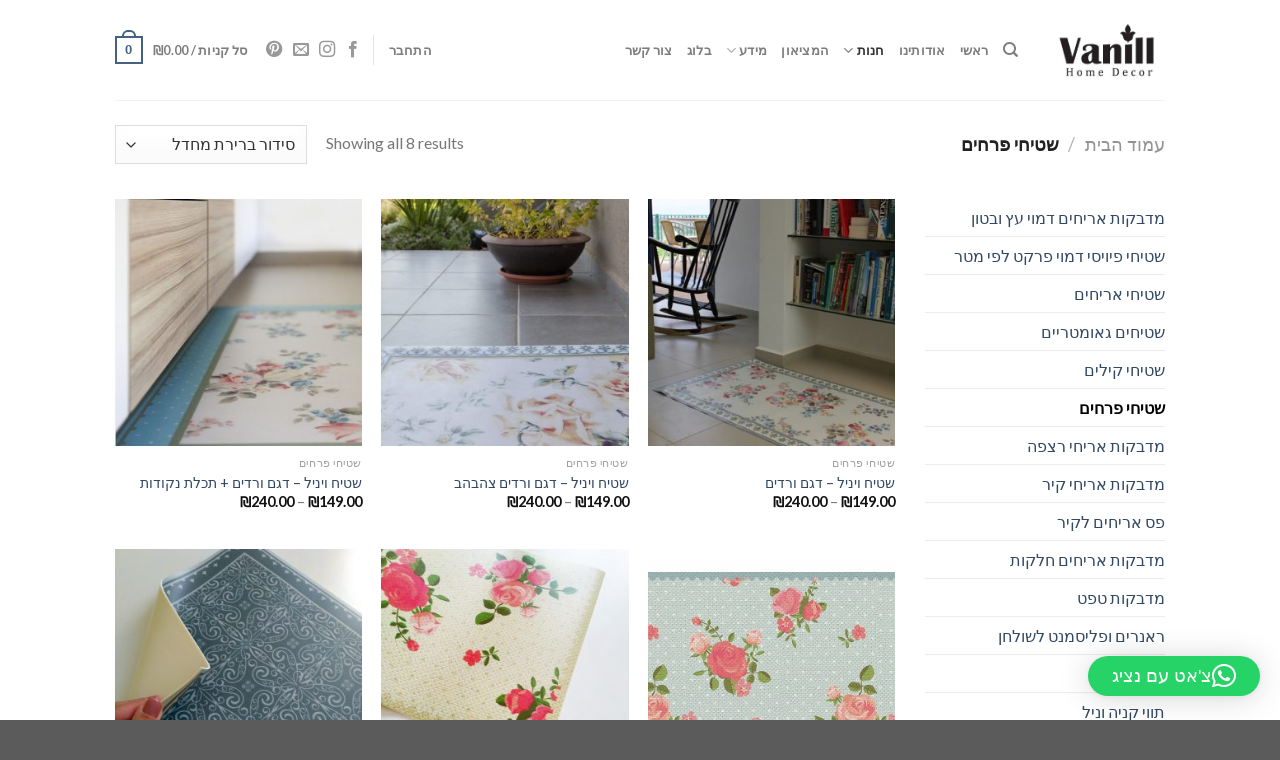

--- FILE ---
content_type: text/html; charset=UTF-8
request_url: https://www.vanill.co.il/product-category/flowers-mats/
body_size: 23549
content:
<!DOCTYPE html>
<!--[if IE 9 ]> <html dir="rtl" lang="he-IL" class="ie9 loading-site no-js"> <![endif]-->
<!--[if IE 8 ]> <html dir="rtl" lang="he-IL" class="ie8 loading-site no-js"> <![endif]-->
<!--[if (gte IE 9)|!(IE)]><!--><html dir="rtl" lang="he-IL" class="loading-site no-js"> <!--<![endif]-->
<head>
	<meta charset="UTF-8" />
	<meta name="viewport" content="width=device-width, initial-scale=1.0, maximum-scale=1.0, user-scalable=no" />

	<link rel="profile" href="https://gmpg.org/xfn/11" />
	<link rel="pingback" href="https://www.vanill.co.il/xmlrpc.php" />

	<script>(function(html){html.className = html.className.replace(/\bno-js\b/,'js')})(document.documentElement);</script>
<title>שטיחי פרחים &#8211; Vanill Home Decor</title>
<meta name='robots' content='max-image-preview:large' />
<link rel='dns-prefetch' href='//www.vanill.co.il' />
<link rel="alternate" type="application/rss+xml" title="Vanill Home Decor &laquo; פיד‏" href="https://www.vanill.co.il/feed/" />
<link rel="alternate" type="application/rss+xml" title="Vanill Home Decor &laquo; פיד תגובות‏" href="https://www.vanill.co.il/comments/feed/" />
<link rel="alternate" type="application/rss+xml" title="Vanill Home Decor &laquo; פיד קטגוריה שטיחי פרחים" href="https://www.vanill.co.il/product-category/flowers-mats/feed/" />
<script type="text/javascript">
window._wpemojiSettings = {"baseUrl":"https:\/\/s.w.org\/images\/core\/emoji\/14.0.0\/72x72\/","ext":".png","svgUrl":"https:\/\/s.w.org\/images\/core\/emoji\/14.0.0\/svg\/","svgExt":".svg","source":{"concatemoji":"https:\/\/www.vanill.co.il\/wp-includes\/js\/wp-emoji-release.min.js?ver=6.2.8"}};
/*! This file is auto-generated */
!function(e,a,t){var n,r,o,i=a.createElement("canvas"),p=i.getContext&&i.getContext("2d");function s(e,t){p.clearRect(0,0,i.width,i.height),p.fillText(e,0,0);e=i.toDataURL();return p.clearRect(0,0,i.width,i.height),p.fillText(t,0,0),e===i.toDataURL()}function c(e){var t=a.createElement("script");t.src=e,t.defer=t.type="text/javascript",a.getElementsByTagName("head")[0].appendChild(t)}for(o=Array("flag","emoji"),t.supports={everything:!0,everythingExceptFlag:!0},r=0;r<o.length;r++)t.supports[o[r]]=function(e){if(p&&p.fillText)switch(p.textBaseline="top",p.font="600 32px Arial",e){case"flag":return s("\ud83c\udff3\ufe0f\u200d\u26a7\ufe0f","\ud83c\udff3\ufe0f\u200b\u26a7\ufe0f")?!1:!s("\ud83c\uddfa\ud83c\uddf3","\ud83c\uddfa\u200b\ud83c\uddf3")&&!s("\ud83c\udff4\udb40\udc67\udb40\udc62\udb40\udc65\udb40\udc6e\udb40\udc67\udb40\udc7f","\ud83c\udff4\u200b\udb40\udc67\u200b\udb40\udc62\u200b\udb40\udc65\u200b\udb40\udc6e\u200b\udb40\udc67\u200b\udb40\udc7f");case"emoji":return!s("\ud83e\udef1\ud83c\udffb\u200d\ud83e\udef2\ud83c\udfff","\ud83e\udef1\ud83c\udffb\u200b\ud83e\udef2\ud83c\udfff")}return!1}(o[r]),t.supports.everything=t.supports.everything&&t.supports[o[r]],"flag"!==o[r]&&(t.supports.everythingExceptFlag=t.supports.everythingExceptFlag&&t.supports[o[r]]);t.supports.everythingExceptFlag=t.supports.everythingExceptFlag&&!t.supports.flag,t.DOMReady=!1,t.readyCallback=function(){t.DOMReady=!0},t.supports.everything||(n=function(){t.readyCallback()},a.addEventListener?(a.addEventListener("DOMContentLoaded",n,!1),e.addEventListener("load",n,!1)):(e.attachEvent("onload",n),a.attachEvent("onreadystatechange",function(){"complete"===a.readyState&&t.readyCallback()})),(e=t.source||{}).concatemoji?c(e.concatemoji):e.wpemoji&&e.twemoji&&(c(e.twemoji),c(e.wpemoji)))}(window,document,window._wpemojiSettings);
</script>
<style type="text/css">
img.wp-smiley,
img.emoji {
	display: inline !important;
	border: none !important;
	box-shadow: none !important;
	height: 1em !important;
	width: 1em !important;
	margin: 0 0.07em !important;
	vertical-align: -0.1em !important;
	background: none !important;
	padding: 0 !important;
}
</style>
	<link rel='stylesheet' id='twb-open-sans-css' href='https://fonts.googleapis.com/css?family=Open+Sans%3A300%2C400%2C500%2C600%2C700%2C800&#038;display=swap&#038;ver=6.2.8' type='text/css' media='all' />
<link rel='stylesheet' id='twb-global-css' href='https://www.vanill.co.il/wp-content/plugins/form-maker/booster/assets/css/global.css?ver=1.0.0' type='text/css' media='all' />
<link rel='stylesheet' id='wp-block-library-rtl-css' href='https://www.vanill.co.il/wp-includes/css/dist/block-library/style-rtl.min.css?ver=6.2.8' type='text/css' media='all' />
<link rel='stylesheet' id='wc-blocks-vendors-style-css' href='https://www.vanill.co.il/wp-content/plugins/woocommerce/packages/woocommerce-blocks/build/wc-blocks-vendors-style.css?ver=5.7.2' type='text/css' media='all' />
<link rel='stylesheet' id='wc-blocks-style-rtl-css' href='https://www.vanill.co.il/wp-content/plugins/woocommerce/packages/woocommerce-blocks/build/wc-blocks-style-rtl.css?ver=5.7.2' type='text/css' media='all' />
<link rel='stylesheet' id='classic-theme-styles-css' href='https://www.vanill.co.il/wp-includes/css/classic-themes.min.css?ver=6.2.8' type='text/css' media='all' />
<style id='global-styles-inline-css' type='text/css'>
body{--wp--preset--color--black: #000000;--wp--preset--color--cyan-bluish-gray: #abb8c3;--wp--preset--color--white: #ffffff;--wp--preset--color--pale-pink: #f78da7;--wp--preset--color--vivid-red: #cf2e2e;--wp--preset--color--luminous-vivid-orange: #ff6900;--wp--preset--color--luminous-vivid-amber: #fcb900;--wp--preset--color--light-green-cyan: #7bdcb5;--wp--preset--color--vivid-green-cyan: #00d084;--wp--preset--color--pale-cyan-blue: #8ed1fc;--wp--preset--color--vivid-cyan-blue: #0693e3;--wp--preset--color--vivid-purple: #9b51e0;--wp--preset--gradient--vivid-cyan-blue-to-vivid-purple: linear-gradient(135deg,rgba(6,147,227,1) 0%,rgb(155,81,224) 100%);--wp--preset--gradient--light-green-cyan-to-vivid-green-cyan: linear-gradient(135deg,rgb(122,220,180) 0%,rgb(0,208,130) 100%);--wp--preset--gradient--luminous-vivid-amber-to-luminous-vivid-orange: linear-gradient(135deg,rgba(252,185,0,1) 0%,rgba(255,105,0,1) 100%);--wp--preset--gradient--luminous-vivid-orange-to-vivid-red: linear-gradient(135deg,rgba(255,105,0,1) 0%,rgb(207,46,46) 100%);--wp--preset--gradient--very-light-gray-to-cyan-bluish-gray: linear-gradient(135deg,rgb(238,238,238) 0%,rgb(169,184,195) 100%);--wp--preset--gradient--cool-to-warm-spectrum: linear-gradient(135deg,rgb(74,234,220) 0%,rgb(151,120,209) 20%,rgb(207,42,186) 40%,rgb(238,44,130) 60%,rgb(251,105,98) 80%,rgb(254,248,76) 100%);--wp--preset--gradient--blush-light-purple: linear-gradient(135deg,rgb(255,206,236) 0%,rgb(152,150,240) 100%);--wp--preset--gradient--blush-bordeaux: linear-gradient(135deg,rgb(254,205,165) 0%,rgb(254,45,45) 50%,rgb(107,0,62) 100%);--wp--preset--gradient--luminous-dusk: linear-gradient(135deg,rgb(255,203,112) 0%,rgb(199,81,192) 50%,rgb(65,88,208) 100%);--wp--preset--gradient--pale-ocean: linear-gradient(135deg,rgb(255,245,203) 0%,rgb(182,227,212) 50%,rgb(51,167,181) 100%);--wp--preset--gradient--electric-grass: linear-gradient(135deg,rgb(202,248,128) 0%,rgb(113,206,126) 100%);--wp--preset--gradient--midnight: linear-gradient(135deg,rgb(2,3,129) 0%,rgb(40,116,252) 100%);--wp--preset--duotone--dark-grayscale: url('#wp-duotone-dark-grayscale');--wp--preset--duotone--grayscale: url('#wp-duotone-grayscale');--wp--preset--duotone--purple-yellow: url('#wp-duotone-purple-yellow');--wp--preset--duotone--blue-red: url('#wp-duotone-blue-red');--wp--preset--duotone--midnight: url('#wp-duotone-midnight');--wp--preset--duotone--magenta-yellow: url('#wp-duotone-magenta-yellow');--wp--preset--duotone--purple-green: url('#wp-duotone-purple-green');--wp--preset--duotone--blue-orange: url('#wp-duotone-blue-orange');--wp--preset--font-size--small: 13px;--wp--preset--font-size--medium: 20px;--wp--preset--font-size--large: 36px;--wp--preset--font-size--x-large: 42px;--wp--preset--spacing--20: 0.44rem;--wp--preset--spacing--30: 0.67rem;--wp--preset--spacing--40: 1rem;--wp--preset--spacing--50: 1.5rem;--wp--preset--spacing--60: 2.25rem;--wp--preset--spacing--70: 3.38rem;--wp--preset--spacing--80: 5.06rem;--wp--preset--shadow--natural: 6px 6px 9px rgba(0, 0, 0, 0.2);--wp--preset--shadow--deep: 12px 12px 50px rgba(0, 0, 0, 0.4);--wp--preset--shadow--sharp: 6px 6px 0px rgba(0, 0, 0, 0.2);--wp--preset--shadow--outlined: 6px 6px 0px -3px rgba(255, 255, 255, 1), 6px 6px rgba(0, 0, 0, 1);--wp--preset--shadow--crisp: 6px 6px 0px rgba(0, 0, 0, 1);}:where(.is-layout-flex){gap: 0.5em;}body .is-layout-flow > .alignleft{float: left;margin-inline-start: 0;margin-inline-end: 2em;}body .is-layout-flow > .alignright{float: right;margin-inline-start: 2em;margin-inline-end: 0;}body .is-layout-flow > .aligncenter{margin-left: auto !important;margin-right: auto !important;}body .is-layout-constrained > .alignleft{float: left;margin-inline-start: 0;margin-inline-end: 2em;}body .is-layout-constrained > .alignright{float: right;margin-inline-start: 2em;margin-inline-end: 0;}body .is-layout-constrained > .aligncenter{margin-left: auto !important;margin-right: auto !important;}body .is-layout-constrained > :where(:not(.alignleft):not(.alignright):not(.alignfull)){max-width: var(--wp--style--global--content-size);margin-left: auto !important;margin-right: auto !important;}body .is-layout-constrained > .alignwide{max-width: var(--wp--style--global--wide-size);}body .is-layout-flex{display: flex;}body .is-layout-flex{flex-wrap: wrap;align-items: center;}body .is-layout-flex > *{margin: 0;}:where(.wp-block-columns.is-layout-flex){gap: 2em;}.has-black-color{color: var(--wp--preset--color--black) !important;}.has-cyan-bluish-gray-color{color: var(--wp--preset--color--cyan-bluish-gray) !important;}.has-white-color{color: var(--wp--preset--color--white) !important;}.has-pale-pink-color{color: var(--wp--preset--color--pale-pink) !important;}.has-vivid-red-color{color: var(--wp--preset--color--vivid-red) !important;}.has-luminous-vivid-orange-color{color: var(--wp--preset--color--luminous-vivid-orange) !important;}.has-luminous-vivid-amber-color{color: var(--wp--preset--color--luminous-vivid-amber) !important;}.has-light-green-cyan-color{color: var(--wp--preset--color--light-green-cyan) !important;}.has-vivid-green-cyan-color{color: var(--wp--preset--color--vivid-green-cyan) !important;}.has-pale-cyan-blue-color{color: var(--wp--preset--color--pale-cyan-blue) !important;}.has-vivid-cyan-blue-color{color: var(--wp--preset--color--vivid-cyan-blue) !important;}.has-vivid-purple-color{color: var(--wp--preset--color--vivid-purple) !important;}.has-black-background-color{background-color: var(--wp--preset--color--black) !important;}.has-cyan-bluish-gray-background-color{background-color: var(--wp--preset--color--cyan-bluish-gray) !important;}.has-white-background-color{background-color: var(--wp--preset--color--white) !important;}.has-pale-pink-background-color{background-color: var(--wp--preset--color--pale-pink) !important;}.has-vivid-red-background-color{background-color: var(--wp--preset--color--vivid-red) !important;}.has-luminous-vivid-orange-background-color{background-color: var(--wp--preset--color--luminous-vivid-orange) !important;}.has-luminous-vivid-amber-background-color{background-color: var(--wp--preset--color--luminous-vivid-amber) !important;}.has-light-green-cyan-background-color{background-color: var(--wp--preset--color--light-green-cyan) !important;}.has-vivid-green-cyan-background-color{background-color: var(--wp--preset--color--vivid-green-cyan) !important;}.has-pale-cyan-blue-background-color{background-color: var(--wp--preset--color--pale-cyan-blue) !important;}.has-vivid-cyan-blue-background-color{background-color: var(--wp--preset--color--vivid-cyan-blue) !important;}.has-vivid-purple-background-color{background-color: var(--wp--preset--color--vivid-purple) !important;}.has-black-border-color{border-color: var(--wp--preset--color--black) !important;}.has-cyan-bluish-gray-border-color{border-color: var(--wp--preset--color--cyan-bluish-gray) !important;}.has-white-border-color{border-color: var(--wp--preset--color--white) !important;}.has-pale-pink-border-color{border-color: var(--wp--preset--color--pale-pink) !important;}.has-vivid-red-border-color{border-color: var(--wp--preset--color--vivid-red) !important;}.has-luminous-vivid-orange-border-color{border-color: var(--wp--preset--color--luminous-vivid-orange) !important;}.has-luminous-vivid-amber-border-color{border-color: var(--wp--preset--color--luminous-vivid-amber) !important;}.has-light-green-cyan-border-color{border-color: var(--wp--preset--color--light-green-cyan) !important;}.has-vivid-green-cyan-border-color{border-color: var(--wp--preset--color--vivid-green-cyan) !important;}.has-pale-cyan-blue-border-color{border-color: var(--wp--preset--color--pale-cyan-blue) !important;}.has-vivid-cyan-blue-border-color{border-color: var(--wp--preset--color--vivid-cyan-blue) !important;}.has-vivid-purple-border-color{border-color: var(--wp--preset--color--vivid-purple) !important;}.has-vivid-cyan-blue-to-vivid-purple-gradient-background{background: var(--wp--preset--gradient--vivid-cyan-blue-to-vivid-purple) !important;}.has-light-green-cyan-to-vivid-green-cyan-gradient-background{background: var(--wp--preset--gradient--light-green-cyan-to-vivid-green-cyan) !important;}.has-luminous-vivid-amber-to-luminous-vivid-orange-gradient-background{background: var(--wp--preset--gradient--luminous-vivid-amber-to-luminous-vivid-orange) !important;}.has-luminous-vivid-orange-to-vivid-red-gradient-background{background: var(--wp--preset--gradient--luminous-vivid-orange-to-vivid-red) !important;}.has-very-light-gray-to-cyan-bluish-gray-gradient-background{background: var(--wp--preset--gradient--very-light-gray-to-cyan-bluish-gray) !important;}.has-cool-to-warm-spectrum-gradient-background{background: var(--wp--preset--gradient--cool-to-warm-spectrum) !important;}.has-blush-light-purple-gradient-background{background: var(--wp--preset--gradient--blush-light-purple) !important;}.has-blush-bordeaux-gradient-background{background: var(--wp--preset--gradient--blush-bordeaux) !important;}.has-luminous-dusk-gradient-background{background: var(--wp--preset--gradient--luminous-dusk) !important;}.has-pale-ocean-gradient-background{background: var(--wp--preset--gradient--pale-ocean) !important;}.has-electric-grass-gradient-background{background: var(--wp--preset--gradient--electric-grass) !important;}.has-midnight-gradient-background{background: var(--wp--preset--gradient--midnight) !important;}.has-small-font-size{font-size: var(--wp--preset--font-size--small) !important;}.has-medium-font-size{font-size: var(--wp--preset--font-size--medium) !important;}.has-large-font-size{font-size: var(--wp--preset--font-size--large) !important;}.has-x-large-font-size{font-size: var(--wp--preset--font-size--x-large) !important;}
.wp-block-navigation a:where(:not(.wp-element-button)){color: inherit;}
:where(.wp-block-columns.is-layout-flex){gap: 2em;}
.wp-block-pullquote{font-size: 1.5em;line-height: 1.6;}
</style>
<link rel='stylesheet' id='wdp-style-css' href='https://www.vanill.co.il/wp-content/plugins/aco-woo-dynamic-pricing/assets/css/frontend.css?ver=4.5.10' type='text/css' media='all' />
<style id='woocommerce-inline-inline-css' type='text/css'>
.woocommerce form .form-row .required { visibility: visible; }
</style>
<link rel='stylesheet' id='flatsome-icons-css' href='https://www.vanill.co.il/wp-content/themes/flatsome/assets/css/fl-icons.css?ver=3.3' type='text/css' media='all' />
<link rel='stylesheet' id='flatsome-main-rtl-css' href='https://www.vanill.co.il/wp-content/themes/flatsome/assets/css/flatsome-rtl.css?ver=3.8.3' type='text/css' media='all' />
<link rel='stylesheet' id='flatsome-shop-rtl-css' href='https://www.vanill.co.il/wp-content/themes/flatsome/assets/css/flatsome-shop-rtl.css?ver=3.8.3' type='text/css' media='all' />
<link rel='stylesheet' id='flatsome-style-css' href='https://www.vanill.co.il/wp-content/themes/flatsome/style.css?ver=3.8.3' type='text/css' media='all' />
<script type="text/javascript">
            window._nslDOMReady = (function () {
                const executedCallbacks = new Set();
            
                return function (callback) {
                    /**
                    * Third parties might dispatch DOMContentLoaded events, so we need to ensure that we only run our callback once!
                    */
                    if (executedCallbacks.has(callback)) return;
            
                    const wrappedCallback = function () {
                        if (executedCallbacks.has(callback)) return;
                        executedCallbacks.add(callback);
                        callback();
                    };
            
                    if (document.readyState === "complete" || document.readyState === "interactive") {
                        wrappedCallback();
                    } else {
                        document.addEventListener("DOMContentLoaded", wrappedCallback);
                    }
                };
            })();
        </script><script type='text/javascript' src='https://www.vanill.co.il/wp-includes/js/jquery/jquery.min.js?ver=3.6.4' id='jquery-core-js'></script>
<script type='text/javascript' src='https://www.vanill.co.il/wp-includes/js/jquery/jquery-migrate.min.js?ver=3.4.0' id='jquery-migrate-js'></script>
<script type='text/javascript' src='https://www.vanill.co.il/wp-content/plugins/form-maker/booster/assets/js/circle-progress.js?ver=1.2.2' id='twb-circle-js'></script>
<script type='text/javascript' id='twb-global-js-extra'>
/* <![CDATA[ */
var twb = {"nonce":"3c7d32964c","ajax_url":"https:\/\/www.vanill.co.il\/wp-admin\/admin-ajax.php","plugin_url":"https:\/\/www.vanill.co.il\/wp-content\/plugins\/form-maker\/booster","href":"https:\/\/www.vanill.co.il\/wp-admin\/admin.php?page=twb_form-maker"};
var twb = {"nonce":"3c7d32964c","ajax_url":"https:\/\/www.vanill.co.il\/wp-admin\/admin-ajax.php","plugin_url":"https:\/\/www.vanill.co.il\/wp-content\/plugins\/form-maker\/booster","href":"https:\/\/www.vanill.co.il\/wp-admin\/admin.php?page=twb_form-maker"};
/* ]]> */
</script>
<script type='text/javascript' src='https://www.vanill.co.il/wp-content/plugins/form-maker/booster/assets/js/global.js?ver=1.0.0' id='twb-global-js'></script>
<script type='text/javascript' id='awd-script-js-extra'>
/* <![CDATA[ */
var awdajaxobject = {"url":"https:\/\/www.vanill.co.il\/wp-admin\/admin-ajax.php","nonce":"3b1142ef11","priceGroup":"149","dynamicPricing":"","variablePricing":"","thousandSeparator":",","decimalSeparator":"."};
/* ]]> */
</script>
<script type='text/javascript' src='https://www.vanill.co.il/wp-content/plugins/aco-woo-dynamic-pricing/assets/js/frontend.js?ver=4.5.10' id='awd-script-js'></script>
<link rel="https://api.w.org/" href="https://www.vanill.co.il/wp-json/" /><link rel="alternate" type="application/json" href="https://www.vanill.co.il/wp-json/wp/v2/product_cat/167" /><link rel="EditURI" type="application/rsd+xml" title="RSD" href="https://www.vanill.co.il/xmlrpc.php?rsd" />
<link rel="wlwmanifest" type="application/wlwmanifest+xml" href="https://www.vanill.co.il/wp-includes/wlwmanifest.xml" />
<link rel="stylesheet" href="https://www.vanill.co.il/wp-content/themes/flatsome/rtl.css" type="text/css" media="screen" /><meta name="generator" content="WordPress 6.2.8" />
<meta name="generator" content="WooCommerce 5.7.2" />
   <script type="text/javascript">
   var _gaq = _gaq || [];
   _gaq.push(['_setAccount', 'UA-163442757-1']);
   _gaq.push(['_trackPageview']);
   (function() {
   var ga = document.createElement('script'); ga.type = 'text/javascript'; ga.async = true;
   ga.src = ('https:' == document.location.protocol ? 'https://ssl' : 'http://www') + '.google-analytics.com/ga.js';
   var s = document.getElementsByTagName('script')[0]; s.parentNode.insertBefore(ga, s);
   })();
   </script>
<!-- HFCM by 99 Robots - Snippet # 1: facebook -->
<meta name="facebook-domain-verification" content="lw1dn0hnhlipsgidgz1jb5jo3fh8p6" />
<!-- /end HFCM by 99 Robots -->
<!-- Analytics by WP-Statistics v13.1.3 - https://wp-statistics.com/ -->
<style>.bg{opacity: 0; transition: opacity 1s; -webkit-transition: opacity 1s;} .bg-loaded{opacity: 1;}</style><!--[if IE]><link rel="stylesheet" type="text/css" href="https://www.vanill.co.il/wp-content/themes/flatsome/assets/css/ie-fallback.css"><script src="//cdnjs.cloudflare.com/ajax/libs/html5shiv/3.6.1/html5shiv.js"></script><script>var head = document.getElementsByTagName('head')[0],style = document.createElement('style');style.type = 'text/css';style.styleSheet.cssText = ':before,:after{content:none !important';head.appendChild(style);setTimeout(function(){head.removeChild(style);}, 0);</script><script src="https://www.vanill.co.il/wp-content/themes/flatsome/assets/libs/ie-flexibility.js"></script><![endif]-->    <script type="text/javascript">
    WebFontConfig = {
      google: { families: [ "Lato:regular,700","Lato:regular,400","Lato:regular,700","Dancing+Script:regular,400", ] }
    };
    (function() {
      var wf = document.createElement('script');
      wf.src = 'https://ajax.googleapis.com/ajax/libs/webfont/1/webfont.js';
      wf.type = 'text/javascript';
      wf.async = 'true';
      var s = document.getElementsByTagName('script')[0];
      s.parentNode.insertBefore(wf, s);
    })(); </script>
  	<noscript><style>.woocommerce-product-gallery{ opacity: 1 !important; }</style></noscript>
	<link rel="icon" href="https://www.vanill.co.il/wp-content/uploads/2019/10/cropped-logo_en-squere-1-32x32.jpg" sizes="32x32" />
<link rel="icon" href="https://www.vanill.co.il/wp-content/uploads/2019/10/cropped-logo_en-squere-1-192x192.jpg" sizes="192x192" />
<link rel="apple-touch-icon" href="https://www.vanill.co.il/wp-content/uploads/2019/10/cropped-logo_en-squere-1-180x180.jpg" />
<meta name="msapplication-TileImage" content="https://www.vanill.co.il/wp-content/uploads/2019/10/cropped-logo_en-squere-1-270x270.jpg" />
<style id="custom-css" type="text/css">:root {--primary-color: #446084;}.header-main{height: 100px}#logo img{max-height: 100px}#logo{width:117px;}#logo img{padding:2px 0;}.header-bottom{min-height: 55px}.header-top{min-height: 30px}.has-transparent + .page-title:first-of-type,.has-transparent + #main > .page-title,.has-transparent + #main > div > .page-title,.has-transparent + #main .page-header-wrapper:first-of-type .page-title{padding-top: 100px;}.header.show-on-scroll,.stuck .header-main{height:70px!important}.stuck #logo img{max-height: 70px!important}.header-bottom {background-color: #f1f1f1}.header-main .nav > li > a{line-height: 16px }.stuck .header-main .nav > li > a{line-height: 50px }@media (max-width: 549px) {.header-main{height: 70px}#logo img{max-height: 70px}}body{font-family:"Lato", sans-serif}body{font-weight: 400}.nav > li > a {font-family:"Lato", sans-serif;}.nav > li > a {font-weight: 700;}h1,h2,h3,h4,h5,h6,.heading-font, .off-canvas-center .nav-sidebar.nav-vertical > li > a{font-family: "Lato", sans-serif;}h1,h2,h3,h4,h5,h6,.heading-font,.banner h1,.banner h2{font-weight: 700;}.alt-font{font-family: "Dancing Script", sans-serif;}.alt-font{font-weight: 400!important;}@media screen and (min-width: 550px){.products .box-vertical .box-image{min-width: 300px!important;width: 300px!important;}}.label-new.menu-item > a:after{content:"חדש";}.label-hot.menu-item > a:after{content:"חם";}.label-sale.menu-item > a:after{content:"מבצע";}.label-popular.menu-item > a:after{content:"פופולרי";}</style></head>

<body class="rtl archive tax-product_cat term-flowers-mats term-167 theme-flatsome woocommerce woocommerce-page woocommerce-no-js lightbox nav-dropdown-has-arrow elementor-default elementor-kit-3742">


<a class="skip-link screen-reader-text" href="#main">Skip to content</a>

<div id="wrapper">


<header id="header" class="header has-sticky sticky-jump">
   <div class="header-wrapper">
	<div id="masthead" class="header-main ">
      <div class="header-inner flex-row container logo-left medium-logo-center" role="navigation">

          <!-- Logo -->
          <div id="logo" class="flex-col logo">
            <!-- Header logo -->
<a href="https://www.vanill.co.il/" title="Vanill Home Decor - שטיחי וניל אריחים" rel="home">
    <img width="117" height="100" src="https://www.vanill.co.il/wp-content/uploads/2019/09/logo_en.png" class="header_logo header-logo" alt="Vanill Home Decor"/><img  width="117" height="100" src="https://www.vanill.co.il/wp-content/uploads/2019/09/logo_en.png" class="header-logo-dark" alt="Vanill Home Decor"/></a>
          </div>

          <!-- Mobile Left Elements -->
          <div class="flex-col show-for-medium flex-left">
            <ul class="mobile-nav nav nav-left ">
              <li class="nav-icon has-icon">
  		<a href="#" data-open="#main-menu" data-pos="left" data-bg="main-menu-overlay" data-color="" class="is-small" aria-controls="main-menu" aria-expanded="false">
		
		  <i class="icon-menu" ></i>
		  		</a>
	</li>            </ul>
          </div>

          <!-- Left Elements -->
          <div class="flex-col hide-for-medium flex-left
            flex-grow">
            <ul class="header-nav header-nav-main nav nav-left  nav-uppercase" >
              <li class="header-search header-search-dropdown has-icon has-dropdown menu-item-has-children">
		<a href="#" class="is-small"><i class="icon-search" ></i></a>
		<ul class="nav-dropdown nav-dropdown-default">
	 	<li class="header-search-form search-form html relative has-icon">
	<div class="header-search-form-wrapper">
		<div class="searchform-wrapper ux-search-box relative is-normal"><form role="search" method="get" class="searchform" action="https://www.vanill.co.il/">
		<div class="flex-row relative">
									<div class="flex-col flex-grow">
			  <input type="search" class="search-field mb-0" name="s" value="" placeholder="חיפוש&hellip;" />
		    <input type="hidden" name="post_type" value="product" />
        			</div><!-- .flex-col -->
			<div class="flex-col">
				<button type="submit" class="ux-search-submit submit-button secondary button icon mb-0">
					<i class="icon-search" ></i>				</button>
			</div><!-- .flex-col -->
		</div><!-- .flex-row -->
	 <div class="live-search-results text-left z-top"></div>
</form>
</div>	</div>
</li>	</ul><!-- .nav-dropdown -->
</li>
<li id="menu-item-1521" class="menu-item menu-item-type-custom menu-item-object-custom menu-item-home  menu-item-1521"><a href="https://www.vanill.co.il" class="nav-top-link">ראשי</a></li>
<li id="menu-item-1802" class="menu-item menu-item-type-post_type menu-item-object-page  menu-item-1802"><a href="https://www.vanill.co.il/about/" class="nav-top-link">אודותינו</a></li>
<li id="menu-item-1523" class="menu-item menu-item-type-post_type menu-item-object-page current-menu-ancestor current-menu-parent current_page_parent current_page_ancestor menu-item-has-children active  menu-item-1523 has-dropdown"><a href="https://www.vanill.co.il/shop/" class="nav-top-link">חנות<i class="icon-angle-down" ></i></a>
<ul class='nav-dropdown nav-dropdown-default'>
	<li id="menu-item-1529" class="menu-item menu-item-type-taxonomy menu-item-object-product_cat  menu-item-1529"><a href="https://www.vanill.co.il/product-category/%d7%a9%d7%98%d7%99%d7%97%d7%99-%d7%90%d7%a8%d7%99%d7%97%d7%99%d7%9d/">שטיחי אריחים</a></li>
	<li id="menu-item-8934" class="menu-item menu-item-type-custom menu-item-object-custom  menu-item-8934"><a href="https://www.vanill.co.il/product-category/%d7%a9%d7%98%d7%99%d7%97%d7%99-%d7%a4%d7%99%d7%95%d7%99%d7%a1%d7%99-%d7%93%d7%9e%d7%95%d7%99-%d7%a4%d7%a8%d7%a7%d7%98-%d7%9c%d7%a4%d7%99-%d7%9e%d7%98%d7%a8/">שטיחי פיויסי דמוי פרקט</a></li>
	<li id="menu-item-1531" class="menu-item menu-item-type-taxonomy menu-item-object-product_cat  menu-item-1531"><a href="https://www.vanill.co.il/product-category/%d7%a9%d7%98%d7%99%d7%97%d7%99%d7%9d-%d7%92%d7%90%d7%95%d7%9e%d7%98%d7%a8%d7%99%d7%99%d7%9d/">שטיחים גאומטריים</a></li>
	<li id="menu-item-1532" class="menu-item menu-item-type-taxonomy menu-item-object-product_cat  menu-item-1532"><a href="https://www.vanill.co.il/product-category/%d7%a9%d7%98%d7%99%d7%97%d7%99-%d7%a7%d7%99%d7%9c%d7%99%d7%9d/">שטיחי קילים</a></li>
	<li id="menu-item-3072" class="menu-item menu-item-type-taxonomy menu-item-object-product_cat current-menu-item active  menu-item-3072"><a href="https://www.vanill.co.il/product-category/flowers-mats/">שטיחי פרחים</a></li>
	<li id="menu-item-1530" class="menu-item menu-item-type-taxonomy menu-item-object-product_cat  menu-item-1530"><a href="https://www.vanill.co.il/product-category/%d7%9e%d7%93%d7%91%d7%a7%d7%95%d7%aa-%d7%90%d7%a8%d7%99%d7%97%d7%99-%d7%a7%d7%99%d7%a8/">מדבקות אריחי קיר</a></li>
	<li id="menu-item-1533" class="menu-item menu-item-type-taxonomy menu-item-object-product_cat  menu-item-1533"><a href="https://www.vanill.co.il/product-category/%d7%9e%d7%93%d7%91%d7%a7%d7%95%d7%aa-%d7%90%d7%a8%d7%99%d7%97%d7%99-%d7%a8%d7%a6%d7%a4%d7%94/">מדבקות אריחי רצפה</a></li>
	<li id="menu-item-7121" class="menu-item menu-item-type-custom menu-item-object-custom  menu-item-7121"><a href="https://www.vanill.co.il/product-category/%D7%9E%D7%93%D7%91%D7%A7%D7%95%D7%AA-%D7%90%D7%A8%D7%99%D7%97%D7%99%D7%9D-%D7%97%D7%9C%D7%A7%D7%95%D7%AA/">מדבקות אריחים חלקות</a></li>
	<li id="menu-item-3725" class="menu-item menu-item-type-taxonomy menu-item-object-product_cat  menu-item-3725"><a href="https://www.vanill.co.il/product-category/%d7%a4%d7%a1-%d7%90%d7%a8%d7%99%d7%97%d7%99%d7%9d-%d7%9c%d7%a7%d7%99%d7%a8/">פס אריחים לקיר</a></li>
	<li id="menu-item-1535" class="menu-item menu-item-type-taxonomy menu-item-object-product_cat  menu-item-1535"><a href="https://www.vanill.co.il/product-category/%d7%a8%d7%90%d7%a0%d7%a8%d7%99%d7%9d-%d7%95%d7%a4%d7%9c%d7%99%d7%99%d7%a1%d7%9e%d7%a0%d7%98-%d7%9c%d7%a9%d7%95%d7%9c%d7%97%d7%9f/">ראנרים ופליסמנט לשולחן</a></li>
	<li id="menu-item-1537" class="menu-item menu-item-type-taxonomy menu-item-object-product_cat  menu-item-1537"><a href="https://www.vanill.co.il/product-category/%d7%aa%d7%95%d7%95%d7%99-%d7%a7%d7%a0%d7%99%d7%94-%d7%95%d7%a0%d7%99%d7%9c/">תווי קניה וניל</a></li>
</ul>
</li>
<li id="menu-item-1534" class="menu-item menu-item-type-taxonomy menu-item-object-product_cat  menu-item-1534"><a href="https://www.vanill.co.il/product-category/%d7%94%d7%9e%d7%a6%d7%99%d7%90%d7%95%d7%9f/" class="nav-top-link">המציאון</a></li>
<li id="menu-item-1525" class="menu-item menu-item-type-post_type menu-item-object-page menu-item-has-children  menu-item-1525 has-dropdown"><a href="https://www.vanill.co.il/elements/pages/faq/" class="nav-top-link">מידע<i class="icon-angle-down" ></i></a>
<ul class='nav-dropdown nav-dropdown-default'>
	<li id="menu-item-1538" class="menu-item menu-item-type-post_type menu-item-object-page  menu-item-1538"><a href="https://www.vanill.co.il/elements/pages/faq/">שאלות ותשובות</a></li>
	<li id="menu-item-2644" class="menu-item menu-item-type-post_type menu-item-object-post  menu-item-2644"><a href="https://www.vanill.co.il/2019/07/12/%d7%90%d7%99%d7%9a-%d7%9c%d7%91%d7%97%d7%95%d7%a8-%d7%9e%d7%93%d7%91%d7%a7%d7%95%d7%aa-%d7%90%d7%a8%d7%99%d7%97%d7%99%d7%9d/">איך לבחור מדבקות אריחים ?</a></li>
	<li id="menu-item-7211" class="menu-item menu-item-type-post_type menu-item-object-post  menu-item-7211"><a href="https://www.vanill.co.il/2022/01/06/%d7%97%d7%93%d7%a8%d7%99-%d7%a9%d7%a8%d7%95%d7%aa%d7%99%d7%9d-%d7%9c%d7%90-%d7%9e%d7%94-%d7%a9%d7%97%d7%a9%d7%91%d7%aa/">חדרי שרותים – לא מה שחשבת</a></li>
	<li id="menu-item-7212" class="menu-item menu-item-type-post_type menu-item-object-post  menu-item-7212"><a href="https://www.vanill.co.il/2021/12/26/%d7%9e%d7%98%d7%91%d7%97-%d7%97%d7%93%d7%a9-%d7%96%d7%94-%d7%9e%d7%94-%d7%a9%d7%9b%d7%95%d7%9c%d7%9d-%d7%99%d7%a9%d7%90%d7%9c%d7%95-%d7%90%d7%95%d7%aa%d7%9a/">מטבח חדש ? זה מה שכולם ישאלו אותך</a></li>
	<li id="menu-item-7213" class="menu-item menu-item-type-post_type menu-item-object-post  menu-item-7213"><a href="https://www.vanill.co.il/2021/12/07/%d7%9e%d7%a7%d7%9c%d7%97%d7%aa-%d7%97%d7%93%d7%a9%d7%94-%d7%91%d7%99%d7%95%d7%9d-%d7%90%d7%97%d7%93/">מקלחת חדשה ביום אחד</a></li>
	<li id="menu-item-2705" class="menu-item menu-item-type-post_type menu-item-object-post  menu-item-2705"><a href="https://www.vanill.co.il/2015/11/19/%d7%9e%d7%93%d7%91%d7%a7%d7%95%d7%aa-%d7%a8%d7%a6%d7%a4%d7%94-%d7%99%d7%a9-%d7%93%d7%91%d7%a8-%d7%9b%d7%96%d7%94/">מדבקות רצפה ? יש דבר כזה !</a></li>
	<li id="menu-item-7214" class="menu-item menu-item-type-post_type menu-item-object-post  menu-item-7214"><a href="https://www.vanill.co.il/2021/10/22/%d7%90%d7%99%d7%9a-%d7%9e%d7%9b%d7%a1%d7%99%d7%9d-%d7%a4%d7%a1%d7%99%d7%a4%d7%a1-%d7%90%d7%a8%d7%99%d7%97%d7%99%d7%9d/">איך לכסות פסיפס אריחים ולקבל מקלחת חדשה  ?</a></li>
	<li id="menu-item-7215" class="menu-item menu-item-type-post_type menu-item-object-post  menu-item-7215"><a href="https://www.vanill.co.il/2021/01/29/%d7%9e%d7%94%d7%a4%d7%9a-%d7%91%d7%93%d7%99%d7%a8%d7%aa-%d7%a7%d7%91%d7%9c%d7%9f/">מהפך בדירת קבלן</a></li>
</ul>
</li>
<li id="menu-item-2704" class="menu-item menu-item-type-custom menu-item-object-custom  menu-item-2704"><a href="https://www.vanill.co.il/category/%d7%9b%d7%9c%d7%9c%d7%99/" class="nav-top-link">בלוג</a></li>
<li id="menu-item-1526" class="menu-item menu-item-type-post_type menu-item-object-page  menu-item-1526"><a href="https://www.vanill.co.il/elements/pages/contact/" class="nav-top-link">צור קשר</a></li>
            </ul>
          </div>

          <!-- Right Elements -->
          <div class="flex-col hide-for-medium flex-right">
            <ul class="header-nav header-nav-main nav nav-right  nav-uppercase">
              <li class="account-item has-icon
    "
>

<a href="https://www.vanill.co.il/my-account/"
    class="nav-top-link nav-top-not-logged-in "
    data-open="#login-form-popup"  >
    <span>
    התחבר      </span>
  
</a><!-- .account-login-link -->



</li>
<li class="header-divider"></li><li class="html header-social-icons ml-0">
	<div class="social-icons follow-icons" ><a href="https://www.facebook.com/vanill.co.il/" target="_blank" data-label="Facebook"  rel="noopener noreferrer nofollow" class="icon plain facebook tooltip" title="עקבו אחרינו בפייסבוק"><i class="icon-facebook" ></i></a><a href="https://www.instagram.com/vanill_home_decor/" target="_blank" rel="noopener noreferrer nofollow" data-label="Instagram" class="icon plain  instagram tooltip" title="עקבו אחרינו באינסטגרם"><i class="icon-instagram" ></i></a><a href="/cdn-cgi/l/email-protection#bcd5d2dad3fccaddd2d5d0d092dfd392d5d0" data-label="E-mail" rel="nofollow" class="icon plain  email tooltip" title="שלח לנו דואר אלקטרוני"><i class="icon-envelop" ></i></a><a href="https://www.pinterest.com/vanill_home_decor/" target="_blank" rel="noopener noreferrer nofollow"  data-label="Pinterest"  class="icon plain  pinterest tooltip" title="עקבו אחרינו בפיטרסט"><i class="icon-pinterest" ></i></a></div></li><li class="cart-item has-icon has-dropdown">

<a href="https://www.vanill.co.il/cart/" title="סל קניות" class="header-cart-link is-small">


<span class="header-cart-title">
   סל קניות   /      <span class="cart-price"><span class="woocommerce-Price-amount amount"><bdi><span class="woocommerce-Price-currencySymbol">&#8362;</span>0.00</bdi></span></span>
  </span>

    <span class="cart-icon image-icon">
    <strong>0</strong>
  </span>
  </a>

 <ul class="nav-dropdown nav-dropdown-default">
    <li class="html widget_shopping_cart">
      <div class="widget_shopping_cart_content">
        

	<p class="woocommerce-mini-cart__empty-message">אין מוצרים בסל הקניות.</p>


      </div>
    </li>
     </ul><!-- .nav-dropdown -->

</li>
            </ul>
          </div>

          <!-- Mobile Right Elements -->
          <div class="flex-col show-for-medium flex-right">
            <ul class="mobile-nav nav nav-right ">
              <li class="cart-item has-icon">

      <a href="https://www.vanill.co.il/cart/" class="header-cart-link off-canvas-toggle nav-top-link is-small" data-open="#cart-popup" data-class="off-canvas-cart" title="סל קניות" data-pos="right">
  
    <span class="cart-icon image-icon">
    <strong>0</strong>
  </span> 
  </a>


  <!-- Cart Sidebar Popup -->
  <div id="cart-popup" class="mfp-hide widget_shopping_cart">
  <div class="cart-popup-inner inner-padding">
      <div class="cart-popup-title text-center">
          <h4 class="uppercase">סל קניות</h4>
          <div class="is-divider"></div>
      </div>
      <div class="widget_shopping_cart_content">
          

	<p class="woocommerce-mini-cart__empty-message">אין מוצרים בסל הקניות.</p>


      </div>
             <div class="cart-sidebar-content relative"></div>  </div>
  </div>

</li>
            </ul>
          </div>

      </div><!-- .header-inner -->
     
            <!-- Header divider -->
      <div class="container"><div class="top-divider full-width"></div></div>
      </div><!-- .header-main -->
<div class="header-bg-container fill"><div class="header-bg-image fill"></div><div class="header-bg-color fill"></div></div><!-- .header-bg-container -->   </div><!-- header-wrapper-->
</header>

<div class="shop-page-title category-page-title page-title ">

	<div class="page-title-inner flex-row  medium-flex-wrap container">
	  <div class="flex-col flex-grow medium-text-center">
	  	 	 <div class="is-large">
	<nav class="woocommerce-breadcrumb breadcrumbs"><a href="https://www.vanill.co.il">עמוד הבית</a> <span class="divider">&#47;</span> שטיחי פרחים</nav></div>
<div class="category-filtering category-filter-row show-for-medium">
	<a href="#" data-open="#shop-sidebar" data-visible-after="true" data-pos="left" class="filter-button uppercase plain">
		<i class="icon-menu"></i>
		<strong>סנן</strong>
	</a>
	<div class="inline-block">
			</div>
</div>
	  </div><!-- .flex-left -->
	  
	   <div class="flex-col medium-text-center">
	  	 	

<p class="woocommerce-result-count hide-for-medium">
	Showing all 8 results</p>
<form class="woocommerce-ordering" method="get">
	<select name="orderby" class="orderby" aria-label="הזמנה בחנות">
					<option value="menu_order"  selected='selected'>סידור ברירת מחדל</option>
					<option value="popularity" >למיין לפי פופולריות</option>
					<option value="rating" >למיין לפי דירוג ממוצע</option>
					<option value="date" >למיין לפי המעודכן ביותר</option>
					<option value="price" >למיין מהזול ליקר</option>
					<option value="price-desc" >למיין מהיקר לזול</option>
			</select>
	<input type="hidden" name="paged" value="1" />
	</form>
	   </div><!-- .flex-right -->
	   
	</div><!-- flex-row -->
</div><!-- .page-title -->

<main id="main" class="">
<div class="row category-page-row">

		<div class="col large-3 hide-for-medium ">
			<div id="shop-sidebar" class="sidebar-inner col-inner">
				<aside id="woocommerce_product_categories-13" class="widget woocommerce widget_product_categories"><ul class="product-categories"><li class="cat-item cat-item-242"><a href="https://www.vanill.co.il/product-category/%d7%9e%d7%93%d7%91%d7%a7%d7%95%d7%aa-%d7%90%d7%a8%d7%99%d7%97%d7%99%d7%9d-%d7%93%d7%9e%d7%95%d7%99-%d7%a2%d7%a5-%d7%95%d7%91%d7%98%d7%95%d7%9f/">מדבקות אריחים דמוי עץ ובטון</a></li>
<li class="cat-item cat-item-291"><a href="https://www.vanill.co.il/product-category/%d7%a9%d7%98%d7%99%d7%97%d7%99-%d7%a4%d7%99%d7%95%d7%99%d7%a1%d7%99-%d7%93%d7%9e%d7%95%d7%99-%d7%a4%d7%a8%d7%a7%d7%98-%d7%9c%d7%a4%d7%99-%d7%9e%d7%98%d7%a8/">שטיחי פיויסי דמוי פרקט לפי מטר</a></li>
<li class="cat-item cat-item-36"><a href="https://www.vanill.co.il/product-category/%d7%a9%d7%98%d7%99%d7%97%d7%99-%d7%90%d7%a8%d7%99%d7%97%d7%99%d7%9d/">שטיחי אריחים</a></li>
<li class="cat-item cat-item-61"><a href="https://www.vanill.co.il/product-category/%d7%a9%d7%98%d7%99%d7%97%d7%99%d7%9d-%d7%92%d7%90%d7%95%d7%9e%d7%98%d7%a8%d7%99%d7%99%d7%9d/">שטיחים גאומטריים</a></li>
<li class="cat-item cat-item-23"><a href="https://www.vanill.co.il/product-category/%d7%a9%d7%98%d7%99%d7%97%d7%99-%d7%a7%d7%99%d7%9c%d7%99%d7%9d/">שטיחי קילים</a></li>
<li class="cat-item cat-item-167 current-cat"><a href="https://www.vanill.co.il/product-category/flowers-mats/">שטיחי פרחים</a></li>
<li class="cat-item cat-item-24"><a href="https://www.vanill.co.il/product-category/%d7%9e%d7%93%d7%91%d7%a7%d7%95%d7%aa-%d7%90%d7%a8%d7%99%d7%97%d7%99-%d7%a8%d7%a6%d7%a4%d7%94/">מדבקות אריחי רצפה</a></li>
<li class="cat-item cat-item-57"><a href="https://www.vanill.co.il/product-category/%d7%9e%d7%93%d7%91%d7%a7%d7%95%d7%aa-%d7%90%d7%a8%d7%99%d7%97%d7%99-%d7%a7%d7%99%d7%a8/">מדבקות אריחי קיר</a></li>
<li class="cat-item cat-item-177"><a href="https://www.vanill.co.il/product-category/%d7%a4%d7%a1-%d7%90%d7%a8%d7%99%d7%97%d7%99%d7%9d-%d7%9c%d7%a7%d7%99%d7%a8/">פס אריחים לקיר</a></li>
<li class="cat-item cat-item-216"><a href="https://www.vanill.co.il/product-category/%d7%9e%d7%93%d7%91%d7%a7%d7%95%d7%aa-%d7%90%d7%a8%d7%99%d7%97%d7%99%d7%9d-%d7%97%d7%9c%d7%a7%d7%95%d7%aa/">מדבקות אריחים חלקות</a></li>
<li class="cat-item cat-item-59"><a href="https://www.vanill.co.il/product-category/%d7%9e%d7%93%d7%91%d7%a7%d7%95%d7%aa-%d7%98%d7%a4%d7%98/">מדבקות טפט</a></li>
<li class="cat-item cat-item-58"><a href="https://www.vanill.co.il/product-category/%d7%a8%d7%90%d7%a0%d7%a8%d7%99%d7%9d-%d7%95%d7%a4%d7%9c%d7%99%d7%99%d7%a1%d7%9e%d7%a0%d7%98-%d7%9c%d7%a9%d7%95%d7%9c%d7%97%d7%9f/">ראנרים ופליסמנט לשולחן</a></li>
<li class="cat-item cat-item-33"><a href="https://www.vanill.co.il/product-category/%d7%94%d7%9e%d7%a6%d7%99%d7%90%d7%95%d7%9f/">המציאון</a></li>
<li class="cat-item cat-item-15"><a href="https://www.vanill.co.il/product-category/%d7%aa%d7%95%d7%95%d7%99-%d7%a7%d7%a0%d7%99%d7%94-%d7%95%d7%a0%d7%99%d7%9c/">תווי קניה וניל</a></li>
</ul></aside><aside id="woocommerce_price_filter-9" class="widget woocommerce widget_price_filter"><span class="widget-title shop-sidebar">סנן לפי מחיר</span><div class="is-divider small"></div>
<form method="get" action="https://www.vanill.co.il/product-category/flowers-mats/">
	<div class="price_slider_wrapper">
		<div class="price_slider" style="display:none;"></div>
		<div class="price_slider_amount" data-step="10">
			<input type="text" id="min_price" name="min_price" value="130" data-min="130" placeholder="מחיר מינימלי" />
			<input type="text" id="max_price" name="max_price" value="240" data-max="240" placeholder="מחיר מקסימלי" />
						<button type="submit" class="button">סנן</button>
			<div class="price_label" style="display:none;">
				מחיר: <span class="from"></span> &mdash; <span class="to"></span>
			</div>
						<div class="clear"></div>
		</div>
	</div>
</form>

</aside>			</div><!-- .sidebar-inner -->
		</div><!-- #shop-sidebar -->

		<div class="col large-9">
		<div class="shop-container">
		
		<div class="woocommerce-notices-wrapper"></div>	<div class="products row row-small large-columns-3 medium-columns-3 small-columns-2">
	
<div class="product-small col has-hover product type-product post-3197 status-publish first instock product_cat-flowers-mats product_tag-89 product_tag-82 product_tag-90 product_tag-72 product_tag-94 product_tag-95 product_tag-91 product_tag-93 product_tag-83 product_tag-74 product_tag-75 product_tag-71 product_tag-76 product_tag-77 product_tag-78 product_tag-79 product_tag-70 product_tag-92 product_tag-81 has-post-thumbnail shipping-taxable purchasable product-type-variable">
	<div class="col-inner">
	
<div class="badge-container absolute left top z-1">
</div>
	<div class="product-small box ">
		<div class="box-image">
			<div class="image-fade_in_back">
				<a href="https://www.vanill.co.il/product/%d7%a9%d7%98%d7%99%d7%97-%d7%95%d7%99%d7%a0%d7%99%d7%9c-%d7%93%d7%92%d7%9d-%d7%95%d7%a8%d7%93%d7%99%d7%9d/">
					<img width="300" height="300" src="https://www.vanill.co.il/wp-content/uploads/2020/02/IMG_9199-2-300x300.jpg" class="attachment-woocommerce_thumbnail size-woocommerce_thumbnail" alt="" decoding="async" loading="lazy" srcset="https://www.vanill.co.il/wp-content/uploads/2020/02/IMG_9199-2-300x300.jpg 300w, https://www.vanill.co.il/wp-content/uploads/2020/02/IMG_9199-2-280x280.jpg 280w, https://www.vanill.co.il/wp-content/uploads/2020/02/IMG_9199-2-100x100.jpg 100w" sizes="(max-width: 300px) 100vw, 300px" /><img width="300" height="300" src="https://www.vanill.co.il/wp-content/uploads/2020/02/flower01mats-300x300.jpg" class="show-on-hover absolute fill hide-for-small back-image" alt="" decoding="async" loading="lazy" srcset="https://www.vanill.co.il/wp-content/uploads/2020/02/flower01mats-300x300.jpg 300w, https://www.vanill.co.il/wp-content/uploads/2020/02/flower01mats-280x280.jpg 280w, https://www.vanill.co.il/wp-content/uploads/2020/02/flower01mats-400x400.jpg 400w, https://www.vanill.co.il/wp-content/uploads/2020/02/flower01mats-100x100.jpg 100w, https://www.vanill.co.il/wp-content/uploads/2020/02/flower01mats.jpg 413w" sizes="(max-width: 300px) 100vw, 300px" />				</a>
			</div>
			<div class="image-tools is-small top right show-on-hover">
							</div>
			<div class="image-tools is-small hide-for-small bottom left show-on-hover">
							</div>
			<div class="image-tools grid-tools text-center hide-for-small bottom hover-slide-in show-on-hover">
				  <a class="quick-view" data-prod="3197" href="#quick-view">תצוגה מהירה</a>			</div>
					</div><!-- box-image -->

		<div class="box-text box-text-products">
			<div class="title-wrapper">		<p class="category uppercase is-smaller no-text-overflow product-cat op-7">
			שטיחי פרחים		</p>
	<p class="name product-title"><a href="https://www.vanill.co.il/product/%d7%a9%d7%98%d7%99%d7%97-%d7%95%d7%99%d7%a0%d7%99%d7%9c-%d7%93%d7%92%d7%9d-%d7%95%d7%a8%d7%93%d7%99%d7%9d/">שטיח ויניל &#8211; דגם ורדים</a></p></div><div class="price-wrapper">
	<span class="price"><span class="woocommerce-Price-amount amount"><bdi><span class="woocommerce-Price-currencySymbol">&#8362;</span>149.00</bdi></span> &ndash; <span class="woocommerce-Price-amount amount"><bdi><span class="woocommerce-Price-currencySymbol">&#8362;</span>240.00</bdi></span></span>
</div>		</div><!-- box-text -->
	</div><!-- box -->
		</div><!-- .col-inner -->
</div><!-- col -->

<div class="product-small col has-hover product type-product post-3058 status-publish instock product_cat-flowers-mats product_tag-89 product_tag-82 product_tag-90 product_tag-72 product_tag-94 product_tag-95 product_tag-91 product_tag-93 product_tag-83 product_tag-74 product_tag-75 product_tag-71 product_tag-76 product_tag-77 product_tag-78 product_tag-79 product_tag-70 product_tag-92 product_tag-81 has-post-thumbnail shipping-taxable purchasable product-type-variable">
	<div class="col-inner">
	
<div class="badge-container absolute left top z-1">
</div>
	<div class="product-small box ">
		<div class="box-image">
			<div class="image-fade_in_back">
				<a href="https://www.vanill.co.il/product/%d7%a9%d7%98%d7%99%d7%97-%d7%95%d7%99%d7%a0%d7%99%d7%9c-%d7%93%d7%92%d7%9d-%d7%95%d7%a8%d7%93%d7%99%d7%9d-%d7%a6%d7%94%d7%91%d7%94%d7%91/">
					<img width="300" height="300" src="https://www.vanill.co.il/wp-content/uploads/2020/02/Image_61-300x300.jpg" class="attachment-woocommerce_thumbnail size-woocommerce_thumbnail" alt="" decoding="async" loading="lazy" srcset="https://www.vanill.co.il/wp-content/uploads/2020/02/Image_61-300x300.jpg 300w, https://www.vanill.co.il/wp-content/uploads/2020/02/Image_61-280x280.jpg 280w, https://www.vanill.co.il/wp-content/uploads/2020/02/Image_61-100x100.jpg 100w" sizes="(max-width: 300px) 100vw, 300px" /><img width="300" height="300" src="https://www.vanill.co.il/wp-content/uploads/2020/02/flower03mats-300x300.jpg" class="show-on-hover absolute fill hide-for-small back-image" alt="" decoding="async" loading="lazy" srcset="https://www.vanill.co.il/wp-content/uploads/2020/02/flower03mats-300x300.jpg 300w, https://www.vanill.co.il/wp-content/uploads/2020/02/flower03mats-280x280.jpg 280w, https://www.vanill.co.il/wp-content/uploads/2020/02/flower03mats-100x100.jpg 100w" sizes="(max-width: 300px) 100vw, 300px" />				</a>
			</div>
			<div class="image-tools is-small top right show-on-hover">
							</div>
			<div class="image-tools is-small hide-for-small bottom left show-on-hover">
							</div>
			<div class="image-tools grid-tools text-center hide-for-small bottom hover-slide-in show-on-hover">
				  <a class="quick-view" data-prod="3058" href="#quick-view">תצוגה מהירה</a>			</div>
					</div><!-- box-image -->

		<div class="box-text box-text-products">
			<div class="title-wrapper">		<p class="category uppercase is-smaller no-text-overflow product-cat op-7">
			שטיחי פרחים		</p>
	<p class="name product-title"><a href="https://www.vanill.co.il/product/%d7%a9%d7%98%d7%99%d7%97-%d7%95%d7%99%d7%a0%d7%99%d7%9c-%d7%93%d7%92%d7%9d-%d7%95%d7%a8%d7%93%d7%99%d7%9d-%d7%a6%d7%94%d7%91%d7%94%d7%91/">שטיח ויניל &#8211; דגם ורדים צהבהב</a></p></div><div class="price-wrapper">
	<span class="price"><span class="woocommerce-Price-amount amount"><bdi><span class="woocommerce-Price-currencySymbol">&#8362;</span>149.00</bdi></span> &ndash; <span class="woocommerce-Price-amount amount"><bdi><span class="woocommerce-Price-currencySymbol">&#8362;</span>240.00</bdi></span></span>
</div>		</div><!-- box-text -->
	</div><!-- box -->
		</div><!-- .col-inner -->
</div><!-- col -->

<div class="product-small col has-hover product type-product post-3064 status-publish last instock product_cat-flowers-mats product_tag-89 product_tag-82 product_tag-90 product_tag-72 product_tag-94 product_tag-95 product_tag-91 product_tag-93 product_tag-83 product_tag-74 product_tag-75 product_tag-71 product_tag-76 product_tag-77 product_tag-78 product_tag-79 product_tag-70 product_tag-92 product_tag-81 has-post-thumbnail shipping-taxable purchasable product-type-variable">
	<div class="col-inner">
	
<div class="badge-container absolute left top z-1">
</div>
	<div class="product-small box ">
		<div class="box-image">
			<div class="image-fade_in_back">
				<a href="https://www.vanill.co.il/product/%d7%a9%d7%98%d7%99%d7%97-%d7%95%d7%99%d7%a0%d7%99%d7%9c-%d7%93%d7%92%d7%9d-%d7%95%d7%a8%d7%93%d7%99%d7%9d-%d7%aa%d7%9b%d7%9c%d7%aa-%d7%a0%d7%a7%d7%95%d7%93%d7%95%d7%aa/">
					<img width="300" height="300" src="https://www.vanill.co.il/wp-content/uploads/2020/02/sImage_28-300x300.jpg" class="attachment-woocommerce_thumbnail size-woocommerce_thumbnail" alt="" decoding="async" loading="lazy" srcset="https://www.vanill.co.il/wp-content/uploads/2020/02/sImage_28-300x300.jpg 300w, https://www.vanill.co.il/wp-content/uploads/2020/02/sImage_28-280x280.jpg 280w, https://www.vanill.co.il/wp-content/uploads/2020/02/sImage_28-100x100.jpg 100w" sizes="(max-width: 300px) 100vw, 300px" /><img width="300" height="300" src="https://www.vanill.co.il/wp-content/uploads/2020/02/flower02mats-300x300.jpg" class="show-on-hover absolute fill hide-for-small back-image" alt="" decoding="async" loading="lazy" srcset="https://www.vanill.co.il/wp-content/uploads/2020/02/flower02mats-300x300.jpg 300w, https://www.vanill.co.il/wp-content/uploads/2020/02/flower02mats-280x280.jpg 280w, https://www.vanill.co.il/wp-content/uploads/2020/02/flower02mats-400x400.jpg 400w, https://www.vanill.co.il/wp-content/uploads/2020/02/flower02mats-100x100.jpg 100w, https://www.vanill.co.il/wp-content/uploads/2020/02/flower02mats.jpg 413w" sizes="(max-width: 300px) 100vw, 300px" />				</a>
			</div>
			<div class="image-tools is-small top right show-on-hover">
							</div>
			<div class="image-tools is-small hide-for-small bottom left show-on-hover">
							</div>
			<div class="image-tools grid-tools text-center hide-for-small bottom hover-slide-in show-on-hover">
				  <a class="quick-view" data-prod="3064" href="#quick-view">תצוגה מהירה</a>			</div>
					</div><!-- box-image -->

		<div class="box-text box-text-products">
			<div class="title-wrapper">		<p class="category uppercase is-smaller no-text-overflow product-cat op-7">
			שטיחי פרחים		</p>
	<p class="name product-title"><a href="https://www.vanill.co.il/product/%d7%a9%d7%98%d7%99%d7%97-%d7%95%d7%99%d7%a0%d7%99%d7%9c-%d7%93%d7%92%d7%9d-%d7%95%d7%a8%d7%93%d7%99%d7%9d-%d7%aa%d7%9b%d7%9c%d7%aa-%d7%a0%d7%a7%d7%95%d7%93%d7%95%d7%aa/">שטיח ויניל &#8211; דגם ורדים + תכלת נקודות</a></p></div><div class="price-wrapper">
	<span class="price"><span class="woocommerce-Price-amount amount"><bdi><span class="woocommerce-Price-currencySymbol">&#8362;</span>149.00</bdi></span> &ndash; <span class="woocommerce-Price-amount amount"><bdi><span class="woocommerce-Price-currencySymbol">&#8362;</span>240.00</bdi></span></span>
</div>		</div><!-- box-text -->
	</div><!-- box -->
		</div><!-- .col-inner -->
</div><!-- col -->

<div class="product-small col has-hover product type-product post-3100 status-publish first instock product_cat-58 product_cat-flowers-mats product_tag-73 product_tag-116 product_tag-89 product_tag-107 product_tag-106 product_tag-189 product_tag-191 product_tag-190 product_tag-109 product_tag-187 product_tag-186 product_tag-185 product_tag-188 has-post-thumbnail shipping-taxable purchasable product-type-variable has-default-attributes">
	<div class="col-inner">
	
<div class="badge-container absolute left top z-1">
</div>
	<div class="product-small box ">
		<div class="box-image">
			<div class="image-fade_in_back">
				<a href="https://www.vanill.co.il/product/%d7%a8%d7%90%d7%a0%d7%a8-%d7%a4%d7%9c%d7%99%d7%99%d7%a1%d7%9e%d7%a0%d7%98-%d7%9c%d7%a9%d7%95%d7%9c%d7%97%d7%9f-%d7%93%d7%92%d7%9d-%d7%a4%d7%a8%d7%97%d7%99%d7%9d-04/">
					<img width="300" height="300" src="https://www.vanill.co.il/wp-content/uploads/2020/02/runner-04_PIC-300x300.jpg" class="attachment-woocommerce_thumbnail size-woocommerce_thumbnail" alt="" decoding="async" loading="lazy" srcset="https://www.vanill.co.il/wp-content/uploads/2020/02/runner-04_PIC-300x300.jpg 300w, https://www.vanill.co.il/wp-content/uploads/2020/02/runner-04_PIC-280x280.jpg 280w, https://www.vanill.co.il/wp-content/uploads/2020/02/runner-04_PIC-400x400.jpg 400w, https://www.vanill.co.il/wp-content/uploads/2020/02/runner-04_PIC-768x768.jpg 768w, https://www.vanill.co.il/wp-content/uploads/2020/02/runner-04_PIC-800x800.jpg 800w, https://www.vanill.co.il/wp-content/uploads/2020/02/runner-04_PIC-600x600.jpg 600w, https://www.vanill.co.il/wp-content/uploads/2020/02/runner-04_PIC-100x100.jpg 100w, https://www.vanill.co.il/wp-content/uploads/2020/02/runner-04_PIC.jpg 1000w" sizes="(max-width: 300px) 100vw, 300px" /><img width="300" height="300" src="https://www.vanill.co.il/wp-content/uploads/2020/02/runner-04_PIC1-300x300.jpg" class="show-on-hover absolute fill hide-for-small back-image" alt="" decoding="async" loading="lazy" srcset="https://www.vanill.co.il/wp-content/uploads/2020/02/runner-04_PIC1-300x300.jpg 300w, https://www.vanill.co.il/wp-content/uploads/2020/02/runner-04_PIC1-280x280.jpg 280w, https://www.vanill.co.il/wp-content/uploads/2020/02/runner-04_PIC1-400x400.jpg 400w, https://www.vanill.co.il/wp-content/uploads/2020/02/runner-04_PIC1.jpg 600w, https://www.vanill.co.il/wp-content/uploads/2020/02/runner-04_PIC1-100x100.jpg 100w" sizes="(max-width: 300px) 100vw, 300px" />				</a>
			</div>
			<div class="image-tools is-small top right show-on-hover">
							</div>
			<div class="image-tools is-small hide-for-small bottom left show-on-hover">
							</div>
			<div class="image-tools grid-tools text-center hide-for-small bottom hover-slide-in show-on-hover">
				  <a class="quick-view" data-prod="3100" href="#quick-view">תצוגה מהירה</a>			</div>
					</div><!-- box-image -->

		<div class="box-text box-text-products">
			<div class="title-wrapper">		<p class="category uppercase is-smaller no-text-overflow product-cat op-7">
			ראנרים ופליסמנט לשולחן		</p>
	<p class="name product-title"><a href="https://www.vanill.co.il/product/%d7%a8%d7%90%d7%a0%d7%a8-%d7%a4%d7%9c%d7%99%d7%99%d7%a1%d7%9e%d7%a0%d7%98-%d7%9c%d7%a9%d7%95%d7%9c%d7%97%d7%9f-%d7%93%d7%92%d7%9d-%d7%a4%d7%a8%d7%97%d7%99%d7%9d-04/">ראנר/ פלייסמנט לשולחן דגם פרחים 04</a></p></div><div class="price-wrapper">
	<span class="price"><span class="woocommerce-Price-amount amount"><bdi><span class="woocommerce-Price-currencySymbol">&#8362;</span>139.00</bdi></span> &ndash; <span class="woocommerce-Price-amount amount"><bdi><span class="woocommerce-Price-currencySymbol">&#8362;</span>190.00</bdi></span></span>
</div>		</div><!-- box-text -->
	</div><!-- box -->
		</div><!-- .col-inner -->
</div><!-- col -->

<div class="product-small col has-hover product type-product post-3107 status-publish instock product_cat-58 product_cat-flowers-mats product_tag-73 product_tag-116 product_tag-89 product_tag-107 product_tag-106 product_tag-189 product_tag-191 product_tag-190 product_tag-109 product_tag-187 product_tag-186 product_tag-185 product_tag-188 has-post-thumbnail shipping-taxable purchasable product-type-variable has-default-attributes">
	<div class="col-inner">
	
<div class="badge-container absolute left top z-1">
</div>
	<div class="product-small box ">
		<div class="box-image">
			<div class="image-fade_in_back">
				<a href="https://www.vanill.co.il/product/%d7%a8%d7%90%d7%a0%d7%a8-%d7%a4%d7%9c%d7%99%d7%99%d7%a1%d7%9e%d7%a0%d7%98-%d7%9c%d7%a9%d7%95%d7%9c%d7%97%d7%9f-%d7%93%d7%92%d7%9d-%d7%a4%d7%a8%d7%97%d7%99%d7%9d-05/">
					<img width="300" height="300" src="https://www.vanill.co.il/wp-content/uploads/2020/02/runner-04-1--300x300.jpg" class="attachment-woocommerce_thumbnail size-woocommerce_thumbnail" alt="" decoding="async" loading="lazy" srcset="https://www.vanill.co.il/wp-content/uploads/2020/02/runner-04-1--300x300.jpg 300w, https://www.vanill.co.il/wp-content/uploads/2020/02/runner-04-1--280x280.jpg 280w, https://www.vanill.co.il/wp-content/uploads/2020/02/runner-04-1--100x100.jpg 100w" sizes="(max-width: 300px) 100vw, 300px" /><img width="300" height="300" src="https://www.vanill.co.il/wp-content/uploads/2020/02/runner-05_PIC1-300x300.jpg" class="show-on-hover absolute fill hide-for-small back-image" alt="" decoding="async" loading="lazy" srcset="https://www.vanill.co.il/wp-content/uploads/2020/02/runner-05_PIC1-300x300.jpg 300w, https://www.vanill.co.il/wp-content/uploads/2020/02/runner-05_PIC1-280x280.jpg 280w, https://www.vanill.co.il/wp-content/uploads/2020/02/runner-05_PIC1-400x400.jpg 400w, https://www.vanill.co.il/wp-content/uploads/2020/02/runner-05_PIC1.jpg 600w, https://www.vanill.co.il/wp-content/uploads/2020/02/runner-05_PIC1-100x100.jpg 100w" sizes="(max-width: 300px) 100vw, 300px" />				</a>
			</div>
			<div class="image-tools is-small top right show-on-hover">
							</div>
			<div class="image-tools is-small hide-for-small bottom left show-on-hover">
							</div>
			<div class="image-tools grid-tools text-center hide-for-small bottom hover-slide-in show-on-hover">
				  <a class="quick-view" data-prod="3107" href="#quick-view">תצוגה מהירה</a>			</div>
					</div><!-- box-image -->

		<div class="box-text box-text-products">
			<div class="title-wrapper">		<p class="category uppercase is-smaller no-text-overflow product-cat op-7">
			ראנרים ופליסמנט לשולחן		</p>
	<p class="name product-title"><a href="https://www.vanill.co.il/product/%d7%a8%d7%90%d7%a0%d7%a8-%d7%a4%d7%9c%d7%99%d7%99%d7%a1%d7%9e%d7%a0%d7%98-%d7%9c%d7%a9%d7%95%d7%9c%d7%97%d7%9f-%d7%93%d7%92%d7%9d-%d7%a4%d7%a8%d7%97%d7%99%d7%9d-05/">ראנר/ פלייסמנט לשולחן דגם ורדים רומנטי</a></p></div><div class="price-wrapper">
	<span class="price"><span class="woocommerce-Price-amount amount"><bdi><span class="woocommerce-Price-currencySymbol">&#8362;</span>139.00</bdi></span> &ndash; <span class="woocommerce-Price-amount amount"><bdi><span class="woocommerce-Price-currencySymbol">&#8362;</span>190.00</bdi></span></span>
</div>		</div><!-- box-text -->
	</div><!-- box -->
		</div><!-- .col-inner -->
</div><!-- col -->

<div class="product-small col has-hover product type-product post-3084 status-publish last instock product_cat-58 product_cat-flowers-mats product_tag-73 product_tag-116 product_tag-89 product_tag-107 product_tag-106 product_tag-189 product_tag-191 product_tag-190 product_tag-109 product_tag-187 product_tag-186 product_tag-185 product_tag-188 has-post-thumbnail shipping-taxable purchasable product-type-variable has-default-attributes">
	<div class="col-inner">
	
<div class="badge-container absolute left top z-1">
</div>
	<div class="product-small box ">
		<div class="box-image">
			<div class="image-fade_in_back">
				<a href="https://www.vanill.co.il/product/%d7%a8%d7%90%d7%a0%d7%a8-%d7%a4%d7%9c%d7%99%d7%99%d7%a1%d7%9e%d7%a0%d7%98-%d7%9c%d7%a9%d7%95%d7%9c%d7%97%d7%9f-%d7%93%d7%92%d7%9d-%d7%92%d7%90%d7%95%d7%9e%d7%98%d7%a8%d7%99-02/">
					<img width="300" height="300" src="https://www.vanill.co.il/wp-content/uploads/2020/02/placement-02-0--300x300.jpg" class="attachment-woocommerce_thumbnail size-woocommerce_thumbnail" alt="" decoding="async" loading="lazy" srcset="https://www.vanill.co.il/wp-content/uploads/2020/02/placement-02-0--300x300.jpg 300w, https://www.vanill.co.il/wp-content/uploads/2020/02/placement-02-0--280x280.jpg 280w, https://www.vanill.co.il/wp-content/uploads/2020/02/placement-02-0--100x100.jpg 100w" sizes="(max-width: 300px) 100vw, 300px" /><img width="300" height="300" src="https://www.vanill.co.il/wp-content/uploads/2020/02/placement-02-4--300x300.jpg" class="show-on-hover absolute fill hide-for-small back-image" alt="" decoding="async" loading="lazy" srcset="https://www.vanill.co.il/wp-content/uploads/2020/02/placement-02-4--300x300.jpg 300w, https://www.vanill.co.il/wp-content/uploads/2020/02/placement-02-4--280x280.jpg 280w, https://www.vanill.co.il/wp-content/uploads/2020/02/placement-02-4--401x400.jpg 401w, https://www.vanill.co.il/wp-content/uploads/2020/02/placement-02-4--768x767.jpg 768w, https://www.vanill.co.il/wp-content/uploads/2020/02/placement-02-4--801x800.jpg 801w, https://www.vanill.co.il/wp-content/uploads/2020/02/placement-02-4--600x599.jpg 600w, https://www.vanill.co.il/wp-content/uploads/2020/02/placement-02-4--100x100.jpg 100w, https://www.vanill.co.il/wp-content/uploads/2020/02/placement-02-4-.jpg 1200w" sizes="(max-width: 300px) 100vw, 300px" />				</a>
			</div>
			<div class="image-tools is-small top right show-on-hover">
							</div>
			<div class="image-tools is-small hide-for-small bottom left show-on-hover">
							</div>
			<div class="image-tools grid-tools text-center hide-for-small bottom hover-slide-in show-on-hover">
				  <a class="quick-view" data-prod="3084" href="#quick-view">תצוגה מהירה</a>			</div>
					</div><!-- box-image -->

		<div class="box-text box-text-products">
			<div class="title-wrapper">		<p class="category uppercase is-smaller no-text-overflow product-cat op-7">
			ראנרים ופליסמנט לשולחן		</p>
	<p class="name product-title"><a href="https://www.vanill.co.il/product/%d7%a8%d7%90%d7%a0%d7%a8-%d7%a4%d7%9c%d7%99%d7%99%d7%a1%d7%9e%d7%a0%d7%98-%d7%9c%d7%a9%d7%95%d7%9c%d7%97%d7%9f-%d7%93%d7%92%d7%9d-%d7%92%d7%90%d7%95%d7%9e%d7%98%d7%a8%d7%99-02/">ראנר/ פלייסמנט לשולחן דגם אורינטלי &#8211; שחור אפור</a></p></div><div class="price-wrapper">
	<span class="price"><span class="woocommerce-Price-amount amount"><bdi><span class="woocommerce-Price-currencySymbol">&#8362;</span>139.00</bdi></span> &ndash; <span class="woocommerce-Price-amount amount"><bdi><span class="woocommerce-Price-currencySymbol">&#8362;</span>190.00</bdi></span></span>
</div>		</div><!-- box-text -->
	</div><!-- box -->
		</div><!-- .col-inner -->
</div><!-- col -->

<div class="product-small col has-hover product type-product post-3093 status-publish first instock product_cat-58 product_cat-flowers-mats product_tag-73 product_tag-116 product_tag-89 product_tag-107 product_tag-106 product_tag-189 product_tag-191 product_tag-190 product_tag-109 product_tag-187 product_tag-186 product_tag-185 product_tag-188 has-post-thumbnail shipping-taxable purchasable product-type-variable has-default-attributes">
	<div class="col-inner">
	
<div class="badge-container absolute left top z-1">
</div>
	<div class="product-small box ">
		<div class="box-image">
			<div class="image-fade_in_back">
				<a href="https://www.vanill.co.il/product/%d7%a8%d7%90%d7%a0%d7%a8-%d7%a4%d7%9c%d7%99%d7%99%d7%a1%d7%9e%d7%a0%d7%98-%d7%9c%d7%a9%d7%95%d7%9c%d7%97%d7%9f-%d7%93%d7%92%d7%9d-%d7%92%d7%90%d7%95%d7%9e%d7%98%d7%a8%d7%99-03/">
					<img width="300" height="300" src="https://www.vanill.co.il/wp-content/uploads/2020/02/IMG_20160211_093541-300x300.jpg" class="attachment-woocommerce_thumbnail size-woocommerce_thumbnail" alt="" decoding="async" loading="lazy" srcset="https://www.vanill.co.il/wp-content/uploads/2020/02/IMG_20160211_093541-300x300.jpg 300w, https://www.vanill.co.il/wp-content/uploads/2020/02/IMG_20160211_093541-280x280.jpg 280w, https://www.vanill.co.il/wp-content/uploads/2020/02/IMG_20160211_093541-100x100.jpg 100w" sizes="(max-width: 300px) 100vw, 300px" /><img width="300" height="300" src="https://www.vanill.co.il/wp-content/uploads/2020/02/runner-03_PIC-300x300.jpg" class="show-on-hover absolute fill hide-for-small back-image" alt="" decoding="async" loading="lazy" srcset="https://www.vanill.co.il/wp-content/uploads/2020/02/runner-03_PIC-300x300.jpg 300w, https://www.vanill.co.il/wp-content/uploads/2020/02/runner-03_PIC-280x280.jpg 280w, https://www.vanill.co.il/wp-content/uploads/2020/02/runner-03_PIC-400x400.jpg 400w, https://www.vanill.co.il/wp-content/uploads/2020/02/runner-03_PIC-768x768.jpg 768w, https://www.vanill.co.il/wp-content/uploads/2020/02/runner-03_PIC-800x800.jpg 800w, https://www.vanill.co.il/wp-content/uploads/2020/02/runner-03_PIC-600x600.jpg 600w, https://www.vanill.co.il/wp-content/uploads/2020/02/runner-03_PIC-100x100.jpg 100w, https://www.vanill.co.il/wp-content/uploads/2020/02/runner-03_PIC.jpg 1000w" sizes="(max-width: 300px) 100vw, 300px" />				</a>
			</div>
			<div class="image-tools is-small top right show-on-hover">
							</div>
			<div class="image-tools is-small hide-for-small bottom left show-on-hover">
							</div>
			<div class="image-tools grid-tools text-center hide-for-small bottom hover-slide-in show-on-hover">
				  <a class="quick-view" data-prod="3093" href="#quick-view">תצוגה מהירה</a>			</div>
					</div><!-- box-image -->

		<div class="box-text box-text-products">
			<div class="title-wrapper">		<p class="category uppercase is-smaller no-text-overflow product-cat op-7">
			ראנרים ופליסמנט לשולחן		</p>
	<p class="name product-title"><a href="https://www.vanill.co.il/product/%d7%a8%d7%90%d7%a0%d7%a8-%d7%a4%d7%9c%d7%99%d7%99%d7%a1%d7%9e%d7%a0%d7%98-%d7%9c%d7%a9%d7%95%d7%9c%d7%97%d7%9f-%d7%93%d7%92%d7%9d-%d7%92%d7%90%d7%95%d7%9e%d7%98%d7%a8%d7%99-03/">ראנר/ פלייסמנט לשולחן דגם גאומטרי 03</a></p></div><div class="price-wrapper">
	<span class="price"><span class="woocommerce-Price-amount amount"><bdi><span class="woocommerce-Price-currencySymbol">&#8362;</span>139.00</bdi></span> &ndash; <span class="woocommerce-Price-amount amount"><bdi><span class="woocommerce-Price-currencySymbol">&#8362;</span>190.00</bdi></span></span>
</div>		</div><!-- box-text -->
	</div><!-- box -->
		</div><!-- .col-inner -->
</div><!-- col -->

<div class="product-small col has-hover product type-product post-3119 status-publish instock product_cat-58 product_cat-flowers-mats product_tag-73 product_tag-116 product_tag-89 product_tag-107 product_tag-106 product_tag-189 product_tag-191 product_tag-190 product_tag-109 product_tag-187 product_tag-186 product_tag-185 product_tag-188 has-post-thumbnail shipping-taxable purchasable product-type-variable has-default-attributes">
	<div class="col-inner">
	
<div class="badge-container absolute left top z-1">
</div>
	<div class="product-small box ">
		<div class="box-image">
			<div class="image-fade_in_back">
				<a href="https://www.vanill.co.il/product/%d7%a8%d7%90%d7%a0%d7%a8-%d7%a4%d7%9c%d7%99%d7%99%d7%a1%d7%9e%d7%a0%d7%98-%d7%9c%d7%a9%d7%95%d7%9c%d7%97%d7%9f-%d7%93%d7%92%d7%9d-%d7%a4%d7%a8%d7%97%d7%99%d7%9d-06/">
					<img width="300" height="300" src="https://www.vanill.co.il/wp-content/uploads/2020/02/placment-06--300x300.jpg" class="attachment-woocommerce_thumbnail size-woocommerce_thumbnail" alt="" decoding="async" loading="lazy" srcset="https://www.vanill.co.il/wp-content/uploads/2020/02/placment-06--300x300.jpg 300w, https://www.vanill.co.il/wp-content/uploads/2020/02/placment-06--280x280.jpg 280w, https://www.vanill.co.il/wp-content/uploads/2020/02/placment-06--100x100.jpg 100w" sizes="(max-width: 300px) 100vw, 300px" /><img width="300" height="300" src="https://www.vanill.co.il/wp-content/uploads/2020/02/runner-06_PIC-300x300.jpg" class="show-on-hover absolute fill hide-for-small back-image" alt="" decoding="async" loading="lazy" srcset="https://www.vanill.co.il/wp-content/uploads/2020/02/runner-06_PIC-300x300.jpg 300w, https://www.vanill.co.il/wp-content/uploads/2020/02/runner-06_PIC-280x280.jpg 280w, https://www.vanill.co.il/wp-content/uploads/2020/02/runner-06_PIC-400x400.jpg 400w, https://www.vanill.co.il/wp-content/uploads/2020/02/runner-06_PIC-768x768.jpg 768w, https://www.vanill.co.il/wp-content/uploads/2020/02/runner-06_PIC-800x800.jpg 800w, https://www.vanill.co.il/wp-content/uploads/2020/02/runner-06_PIC-600x600.jpg 600w, https://www.vanill.co.il/wp-content/uploads/2020/02/runner-06_PIC-100x100.jpg 100w, https://www.vanill.co.il/wp-content/uploads/2020/02/runner-06_PIC.jpg 1000w" sizes="(max-width: 300px) 100vw, 300px" />				</a>
			</div>
			<div class="image-tools is-small top right show-on-hover">
							</div>
			<div class="image-tools is-small hide-for-small bottom left show-on-hover">
							</div>
			<div class="image-tools grid-tools text-center hide-for-small bottom hover-slide-in show-on-hover">
				  <a class="quick-view" data-prod="3119" href="#quick-view">תצוגה מהירה</a>			</div>
					</div><!-- box-image -->

		<div class="box-text box-text-products">
			<div class="title-wrapper">		<p class="category uppercase is-smaller no-text-overflow product-cat op-7">
			ראנרים ופליסמנט לשולחן		</p>
	<p class="name product-title"><a href="https://www.vanill.co.il/product/%d7%a8%d7%90%d7%a0%d7%a8-%d7%a4%d7%9c%d7%99%d7%99%d7%a1%d7%9e%d7%a0%d7%98-%d7%9c%d7%a9%d7%95%d7%9c%d7%97%d7%9f-%d7%93%d7%92%d7%9d-%d7%a4%d7%a8%d7%97%d7%99%d7%9d-06/">ראנר/ פלייסמנט לשולחן דגם פרחים ארמני כחול</a></p></div><div class="price-wrapper">
	<span class="price"><span class="woocommerce-Price-amount amount"><bdi><span class="woocommerce-Price-currencySymbol">&#8362;</span>139.00</bdi></span> &ndash; <span class="woocommerce-Price-amount amount"><bdi><span class="woocommerce-Price-currencySymbol">&#8362;</span>190.00</bdi></span></span>
</div>		</div><!-- box-text -->
	</div><!-- box -->
		</div><!-- .col-inner -->
</div><!-- col -->
</div><!-- row -->
		</div><!-- shop container -->
		</div>
</div>

</main><!-- #main -->

<footer id="footer" class="footer-wrapper">

	
<!-- FOOTER 1 -->


<!-- FOOTER 2 -->



<div class="absolute-footer light medium-text-center small-text-center">
  <div class="container clearfix">

          <div class="footer-secondary pull-right">
                <div class="payment-icons inline-block"><div class="payment-icon"><svg version="1.1" xmlns="http://www.w3.org/2000/svg" xmlns:xlink="http://www.w3.org/1999/xlink"  viewBox="0 0 64 32">
<path d="M10.781 7.688c-0.251-1.283-1.219-1.688-2.344-1.688h-8.376l-0.061 0.405c5.749 1.469 10.469 4.595 12.595 10.501l-1.813-9.219zM13.125 19.688l-0.531-2.781c-1.096-2.907-3.752-5.594-6.752-6.813l4.219 15.939h5.469l8.157-20.032h-5.501l-5.062 13.688zM27.72 26.061l3.248-20.061h-5.187l-3.251 20.061h5.189zM41.875 5.656c-5.125 0-8.717 2.72-8.749 6.624-0.032 2.877 2.563 4.469 4.531 5.439 2.032 0.968 2.688 1.624 2.688 2.499 0 1.344-1.624 1.939-3.093 1.939-2.093 0-3.219-0.251-4.875-1.032l-0.688-0.344-0.719 4.499c1.219 0.563 3.437 1.064 5.781 1.064 5.437 0.032 8.97-2.688 9.032-6.843 0-2.282-1.405-4-4.376-5.439-1.811-0.904-2.904-1.563-2.904-2.499 0-0.843 0.936-1.72 2.968-1.72 1.688-0.029 2.936 0.314 3.875 0.752l0.469 0.248 0.717-4.344c-1.032-0.406-2.656-0.844-4.656-0.844zM55.813 6c-1.251 0-2.189 0.376-2.72 1.688l-7.688 18.374h5.437c0.877-2.467 1.096-3 1.096-3 0.592 0 5.875 0 6.624 0 0 0 0.157 0.688 0.624 3h4.813l-4.187-20.061h-4zM53.405 18.938c0 0 0.437-1.157 2.064-5.594-0.032 0.032 0.437-1.157 0.688-1.907l0.374 1.72c0.968 4.781 1.189 5.781 1.189 5.781-0.813 0-3.283 0-4.315 0z"></path>
</svg>
</div><div class="payment-icon"><svg version="1.1" xmlns="http://www.w3.org/2000/svg" xmlns:xlink="http://www.w3.org/1999/xlink"  viewBox="0 0 64 32">
<path d="M35.255 12.078h-2.396c-0.229 0-0.444 0.114-0.572 0.303l-3.306 4.868-1.4-4.678c-0.088-0.292-0.358-0.493-0.663-0.493h-2.355c-0.284 0-0.485 0.28-0.393 0.548l2.638 7.745-2.481 3.501c-0.195 0.275 0.002 0.655 0.339 0.655h2.394c0.227 0 0.439-0.111 0.569-0.297l7.968-11.501c0.191-0.275-0.006-0.652-0.341-0.652zM19.237 16.718c-0.23 1.362-1.311 2.276-2.691 2.276-0.691 0-1.245-0.223-1.601-0.644-0.353-0.417-0.485-1.012-0.374-1.674 0.214-1.35 1.313-2.294 2.671-2.294 0.677 0 1.227 0.225 1.589 0.65 0.365 0.428 0.509 1.027 0.404 1.686zM22.559 12.078h-2.384c-0.204 0-0.378 0.148-0.41 0.351l-0.104 0.666-0.166-0.241c-0.517-0.749-1.667-1-2.817-1-2.634 0-4.883 1.996-5.321 4.796-0.228 1.396 0.095 2.731 0.888 3.662 0.727 0.856 1.765 1.212 3.002 1.212 2.123 0 3.3-1.363 3.3-1.363l-0.106 0.662c-0.040 0.252 0.155 0.479 0.41 0.479h2.147c0.341 0 0.63-0.247 0.684-0.584l1.289-8.161c0.040-0.251-0.155-0.479-0.41-0.479zM8.254 12.135c-0.272 1.787-1.636 1.787-2.957 1.787h-0.751l0.527-3.336c0.031-0.202 0.205-0.35 0.41-0.35h0.345c0.899 0 1.747 0 2.185 0.511 0.262 0.307 0.341 0.761 0.242 1.388zM7.68 7.473h-4.979c-0.341 0-0.63 0.248-0.684 0.584l-2.013 12.765c-0.040 0.252 0.155 0.479 0.41 0.479h2.378c0.34 0 0.63-0.248 0.683-0.584l0.543-3.444c0.053-0.337 0.343-0.584 0.683-0.584h1.575c3.279 0 5.172-1.587 5.666-4.732 0.223-1.375 0.009-2.456-0.635-3.212-0.707-0.832-1.962-1.272-3.628-1.272zM60.876 7.823l-2.043 12.998c-0.040 0.252 0.155 0.479 0.41 0.479h2.055c0.34 0 0.63-0.248 0.683-0.584l2.015-12.765c0.040-0.252-0.155-0.479-0.41-0.479h-2.299c-0.205 0.001-0.379 0.148-0.41 0.351zM54.744 16.718c-0.23 1.362-1.311 2.276-2.691 2.276-0.691 0-1.245-0.223-1.601-0.644-0.353-0.417-0.485-1.012-0.374-1.674 0.214-1.35 1.313-2.294 2.671-2.294 0.677 0 1.227 0.225 1.589 0.65 0.365 0.428 0.509 1.027 0.404 1.686zM58.066 12.078h-2.384c-0.204 0-0.378 0.148-0.41 0.351l-0.104 0.666-0.167-0.241c-0.516-0.749-1.667-1-2.816-1-2.634 0-4.883 1.996-5.321 4.796-0.228 1.396 0.095 2.731 0.888 3.662 0.727 0.856 1.765 1.212 3.002 1.212 2.123 0 3.3-1.363 3.3-1.363l-0.106 0.662c-0.040 0.252 0.155 0.479 0.41 0.479h2.147c0.341 0 0.63-0.247 0.684-0.584l1.289-8.161c0.040-0.252-0.156-0.479-0.41-0.479zM43.761 12.135c-0.272 1.787-1.636 1.787-2.957 1.787h-0.751l0.527-3.336c0.031-0.202 0.205-0.35 0.41-0.35h0.345c0.899 0 1.747 0 2.185 0.511 0.261 0.307 0.34 0.761 0.241 1.388zM43.187 7.473h-4.979c-0.341 0-0.63 0.248-0.684 0.584l-2.013 12.765c-0.040 0.252 0.156 0.479 0.41 0.479h2.554c0.238 0 0.441-0.173 0.478-0.408l0.572-3.619c0.053-0.337 0.343-0.584 0.683-0.584h1.575c3.279 0 5.172-1.587 5.666-4.732 0.223-1.375 0.009-2.456-0.635-3.212-0.707-0.832-1.962-1.272-3.627-1.272z"></path>
</svg>
</div><div class="payment-icon"><svg version="1.1" xmlns="http://www.w3.org/2000/svg" xmlns:xlink="http://www.w3.org/1999/xlink"  viewBox="0 0 64 32">
<path d="M7.114 14.656c-1.375-0.5-2.125-0.906-2.125-1.531 0-0.531 0.437-0.812 1.188-0.812 1.437 0 2.875 0.531 3.875 1.031l0.563-3.5c-0.781-0.375-2.406-1-4.656-1-1.594 0-2.906 0.406-3.844 1.188-1 0.812-1.5 2-1.5 3.406 0 2.563 1.563 3.688 4.125 4.594 1.625 0.594 2.188 1 2.188 1.656 0 0.625-0.531 0.969-1.5 0.969-1.188 0-3.156-0.594-4.437-1.343l-0.563 3.531c1.094 0.625 3.125 1.281 5.25 1.281 1.688 0 3.063-0.406 4.031-1.157 1.063-0.843 1.594-2.062 1.594-3.656-0.001-2.625-1.595-3.719-4.188-4.657zM21.114 9.125h-3v-4.219l-4.031 0.656-0.563 3.563-1.437 0.25-0.531 3.219h1.937v6.844c0 1.781 0.469 3 1.375 3.75 0.781 0.625 1.907 0.938 3.469 0.938 1.219 0 1.937-0.219 2.468-0.344v-3.688c-0.282 0.063-0.938 0.22-1.375 0.22-0.906 0-1.313-0.5-1.313-1.563v-6.156h2.406l0.595-3.469zM30.396 9.031c-0.313-0.062-0.594-0.093-0.876-0.093-1.312 0-2.374 0.687-2.781 1.937l-0.313-1.75h-4.093v14.719h4.687v-9.563c0.594-0.719 1.437-0.968 2.563-0.968 0.25 0 0.5 0 0.812 0.062v-4.344zM33.895 2.719c-1.375 0-2.468 1.094-2.468 2.469s1.094 2.5 2.468 2.5 2.469-1.124 2.469-2.5-1.094-2.469-2.469-2.469zM36.239 23.844v-14.719h-4.687v14.719h4.687zM49.583 10.468c-0.843-1.094-2-1.625-3.469-1.625-1.343 0-2.531 0.563-3.656 1.75l-0.25-1.469h-4.125v20.155l4.688-0.781v-4.719c0.719 0.219 1.469 0.344 2.125 0.344 1.157 0 2.876-0.313 4.188-1.75 1.281-1.375 1.907-3.5 1.907-6.313 0-2.499-0.469-4.405-1.407-5.593zM45.677 19.532c-0.375 0.687-0.969 1.094-1.625 1.094-0.468 0-0.906-0.093-1.281-0.281v-7c0.812-0.844 1.531-0.938 1.781-0.938 1.188 0 1.781 1.313 1.781 3.812 0.001 1.437-0.219 2.531-0.656 3.313zM62.927 10.843c-1.032-1.312-2.563-2-4.501-2-4 0-6.468 2.938-6.468 7.688 0 2.625 0.656 4.625 1.968 5.875 1.157 1.157 2.844 1.719 5.032 1.719 2 0 3.844-0.469 5-1.251l-0.501-3.219c-1.157 0.625-2.5 0.969-4 0.969-0.906 0-1.532-0.188-1.969-0.594-0.5-0.406-0.781-1.094-0.875-2.062h7.75c0.031-0.219 0.062-1.281 0.062-1.625 0.001-2.344-0.5-4.188-1.499-5.5zM56.583 15.094c0.125-2.093 0.687-3.062 1.75-3.062s1.625 1 1.687 3.062h-3.437z"></path>
</svg>
</div><div class="payment-icon"><svg version="1.1" xmlns="http://www.w3.org/2000/svg" xmlns:xlink="http://www.w3.org/1999/xlink"  viewBox="0 0 64 32">
<path d="M42.667-0c-4.099 0-7.836 1.543-10.667 4.077-2.831-2.534-6.568-4.077-10.667-4.077-8.836 0-16 7.163-16 16s7.164 16 16 16c4.099 0 7.835-1.543 10.667-4.077 2.831 2.534 6.568 4.077 10.667 4.077 8.837 0 16-7.163 16-16s-7.163-16-16-16zM11.934 19.828l0.924-5.809-2.112 5.809h-1.188v-5.809l-1.056 5.809h-1.584l1.32-7.657h2.376v4.753l1.716-4.753h2.508l-1.32 7.657h-1.585zM19.327 18.244c-0.088 0.528-0.178 0.924-0.264 1.188v0.396h-1.32v-0.66c-0.353 0.528-0.924 0.792-1.716 0.792-0.442 0-0.792-0.132-1.056-0.396-0.264-0.351-0.396-0.792-0.396-1.32 0-0.792 0.218-1.364 0.66-1.716 0.614-0.44 1.364-0.66 2.244-0.66h0.66v-0.396c0-0.351-0.353-0.528-1.056-0.528-0.442 0-1.012 0.088-1.716 0.264 0.086-0.351 0.175-0.792 0.264-1.32 0.703-0.264 1.32-0.396 1.848-0.396 1.496 0 2.244 0.616 2.244 1.848 0 0.353-0.046 0.749-0.132 1.188-0.089 0.616-0.179 1.188-0.264 1.716zM24.079 15.076c-0.264-0.086-0.66-0.132-1.188-0.132s-0.792 0.177-0.792 0.528c0 0.177 0.044 0.31 0.132 0.396l0.528 0.264c0.792 0.442 1.188 1.012 1.188 1.716 0 1.409-0.838 2.112-2.508 2.112-0.792 0-1.366-0.044-1.716-0.132 0.086-0.351 0.175-0.836 0.264-1.452 0.703 0.177 1.188 0.264 1.452 0.264 0.614 0 0.924-0.175 0.924-0.528 0-0.175-0.046-0.308-0.132-0.396-0.178-0.175-0.396-0.308-0.66-0.396-0.792-0.351-1.188-0.924-1.188-1.716 0-1.407 0.792-2.112 2.376-2.112 0.792 0 1.32 0.045 1.584 0.132l-0.265 1.451zM27.512 15.208h-0.924c0 0.442-0.046 0.838-0.132 1.188 0 0.088-0.022 0.264-0.066 0.528-0.046 0.264-0.112 0.442-0.198 0.528v0.528c0 0.353 0.175 0.528 0.528 0.528 0.175 0 0.35-0.044 0.528-0.132l-0.264 1.452c-0.264 0.088-0.66 0.132-1.188 0.132-0.881 0-1.32-0.44-1.32-1.32 0-0.528 0.086-1.099 0.264-1.716l0.66-4.225h1.584l-0.132 0.924h0.792l-0.132 1.585zM32.66 17.32h-3.3c0 0.442 0.086 0.749 0.264 0.924 0.264 0.264 0.66 0.396 1.188 0.396s1.1-0.175 1.716-0.528l-0.264 1.584c-0.442 0.177-1.012 0.264-1.716 0.264-1.848 0-2.772-0.924-2.772-2.773 0-1.142 0.264-2.024 0.792-2.64 0.528-0.703 1.188-1.056 1.98-1.056 0.703 0 1.274 0.22 1.716 0.66 0.35 0.353 0.528 0.881 0.528 1.584 0.001 0.617-0.046 1.145-0.132 1.585zM35.3 16.132c-0.264 0.97-0.484 2.201-0.66 3.697h-1.716l0.132-0.396c0.35-2.463 0.614-4.4 0.792-5.809h1.584l-0.132 0.924c0.264-0.44 0.528-0.703 0.792-0.792 0.264-0.264 0.528-0.308 0.792-0.132-0.088 0.088-0.31 0.706-0.66 1.848-0.353-0.086-0.661 0.132-0.925 0.66zM41.241 19.697c-0.353 0.177-0.838 0.264-1.452 0.264-0.881 0-1.584-0.308-2.112-0.924-0.528-0.528-0.792-1.32-0.792-2.376 0-1.32 0.35-2.42 1.056-3.3 0.614-0.879 1.496-1.32 2.64-1.32 0.44 0 1.056 0.132 1.848 0.396l-0.264 1.584c-0.528-0.264-1.012-0.396-1.452-0.396-0.707 0-1.235 0.264-1.584 0.792-0.353 0.442-0.528 1.144-0.528 2.112 0 0.616 0.132 1.056 0.396 1.32 0.264 0.353 0.614 0.528 1.056 0.528 0.44 0 0.924-0.132 1.452-0.396l-0.264 1.717zM47.115 15.868c-0.046 0.264-0.066 0.484-0.066 0.66-0.088 0.442-0.178 1.035-0.264 1.782-0.088 0.749-0.178 1.254-0.264 1.518h-1.32v-0.66c-0.353 0.528-0.924 0.792-1.716 0.792-0.442 0-0.792-0.132-1.056-0.396-0.264-0.351-0.396-0.792-0.396-1.32 0-0.792 0.218-1.364 0.66-1.716 0.614-0.44 1.32-0.66 2.112-0.66h0.66c0.086-0.086 0.132-0.218 0.132-0.396 0-0.351-0.353-0.528-1.056-0.528-0.442 0-1.012 0.088-1.716 0.264 0-0.351 0.086-0.792 0.264-1.32 0.703-0.264 1.32-0.396 1.848-0.396 1.496 0 2.245 0.616 2.245 1.848 0.001 0.089-0.021 0.264-0.065 0.529zM49.69 16.132c-0.178 0.528-0.396 1.762-0.66 3.697h-1.716l0.132-0.396c0.35-1.935 0.614-3.872 0.792-5.809h1.584c0 0.353-0.046 0.66-0.132 0.924 0.264-0.44 0.528-0.703 0.792-0.792 0.35-0.175 0.614-0.218 0.792-0.132-0.353 0.442-0.574 1.056-0.66 1.848-0.353-0.086-0.66 0.132-0.925 0.66zM54.178 19.828l0.132-0.528c-0.353 0.442-0.838 0.66-1.452 0.66-0.707 0-1.188-0.218-1.452-0.66-0.442-0.614-0.66-1.232-0.66-1.848 0-1.142 0.308-2.067 0.924-2.773 0.44-0.703 1.056-1.056 1.848-1.056 0.528 0 1.056 0.264 1.584 0.792l0.264-2.244h1.716l-1.32 7.657h-1.585zM16.159 17.98c0 0.442 0.175 0.66 0.528 0.66 0.35 0 0.614-0.132 0.792-0.396 0.264-0.264 0.396-0.66 0.396-1.188h-0.397c-0.881 0-1.32 0.31-1.32 0.924zM31.076 15.076c-0.088 0-0.178-0.043-0.264-0.132h-0.264c-0.528 0-0.881 0.353-1.056 1.056h1.848v-0.396l-0.132-0.264c-0.001-0.086-0.047-0.175-0.133-0.264zM43.617 17.98c0 0.442 0.175 0.66 0.528 0.66 0.35 0 0.614-0.132 0.792-0.396 0.264-0.264 0.396-0.66 0.396-1.188h-0.396c-0.881 0-1.32 0.31-1.32 0.924zM53.782 15.076c-0.353 0-0.66 0.22-0.924 0.66-0.178 0.264-0.264 0.749-0.264 1.452 0 0.792 0.264 1.188 0.792 1.188 0.35 0 0.66-0.175 0.924-0.528 0.264-0.351 0.396-0.879 0.396-1.584-0.001-0.792-0.311-1.188-0.925-1.188z"></path>
</svg>
</div><div class="payment-icon"><svg version="1.1" xmlns="http://www.w3.org/2000/svg" xmlns:xlink="http://www.w3.org/1999/xlink"  viewBox="0 0 64 32">
<path d="M13.043 8.356c-0.46 0-0.873 0.138-1.24 0.413s-0.662 0.681-0.885 1.217c-0.223 0.536-0.334 1.112-0.334 1.727 0 0.568 0.119 0.99 0.358 1.265s0.619 0.413 1.141 0.413c0.508 0 1.096-0.131 1.765-0.393v1.327c-0.693 0.262-1.389 0.393-2.089 0.393-0.884 0-1.572-0.254-2.063-0.763s-0.736-1.229-0.736-2.161c0-0.892 0.181-1.712 0.543-2.462s0.846-1.32 1.452-1.709 1.302-0.584 2.089-0.584c0.435 0 0.822 0.038 1.159 0.115s0.7 0.217 1.086 0.421l-0.616 1.276c-0.369-0.201-0.673-0.333-0.914-0.398s-0.478-0.097-0.715-0.097zM19.524 12.842h-2.47l-0.898 1.776h-1.671l3.999-7.491h1.948l0.767 7.491h-1.551l-0.125-1.776zM19.446 11.515l-0.136-1.786c-0.035-0.445-0.052-0.876-0.052-1.291v-0.184c-0.153 0.408-0.343 0.84-0.569 1.296l-0.982 1.965h1.739zM27.049 12.413c0 0.711-0.257 1.273-0.773 1.686s-1.213 0.62-2.094 0.62c-0.769 0-1.389-0.153-1.859-0.46v-1.398c0.672 0.367 1.295 0.551 1.869 0.551 0.39 0 0.694-0.072 0.914-0.217s0.329-0.343 0.329-0.595c0-0.147-0.024-0.275-0.070-0.385s-0.114-0.214-0.201-0.309c-0.087-0.095-0.303-0.269-0.648-0.52-0.481-0.337-0.818-0.67-1.013-1s-0.293-0.685-0.293-1.066c0-0.439 0.108-0.831 0.324-1.176s0.523-0.614 0.922-0.806 0.857-0.288 1.376-0.288c0.755 0 1.446 0.168 2.073 0.505l-0.569 1.189c-0.543-0.252-1.044-0.378-1.504-0.378-0.289 0-0.525 0.077-0.71 0.23s-0.276 0.355-0.276 0.607c0 0.207 0.058 0.389 0.172 0.543s0.372 0.36 0.773 0.615c0.421 0.272 0.736 0.572 0.945 0.9s0.313 0.712 0.313 1.151zM33.969 14.618h-1.597l0.7-3.22h-2.46l-0.7 3.22h-1.592l1.613-7.46h1.597l-0.632 2.924h2.459l0.632-2.924h1.592l-1.613 7.46zM46.319 9.831c0 0.963-0.172 1.824-0.517 2.585s-0.816 1.334-1.415 1.722c-0.598 0.388-1.288 0.582-2.067 0.582-0.891 0-1.587-0.251-2.086-0.753s-0.749-1.198-0.749-2.090c0-0.902 0.172-1.731 0.517-2.488s0.82-1.338 1.425-1.743c0.605-0.405 1.306-0.607 2.099-0.607 0.888 0 1.575 0.245 2.063 0.735s0.73 1.176 0.73 2.056zM43.395 8.356c-0.421 0-0.808 0.155-1.159 0.467s-0.627 0.739-0.828 1.283-0.3 1.135-0.3 1.771c0 0.5 0.116 0.877 0.348 1.133s0.558 0.383 0.979 0.383 0.805-0.148 1.151-0.444c0.346-0.296 0.617-0.714 0.812-1.255s0.292-1.148 0.292-1.822c0-0.483-0.113-0.856-0.339-1.12-0.227-0.264-0.546-0.396-0.957-0.396zM53.427 14.618h-1.786l-1.859-5.644h-0.031l-0.021 0.163c-0.111 0.735-0.227 1.391-0.344 1.97l-0.757 3.511h-1.436l1.613-7.46h1.864l1.775 5.496h0.021c0.042-0.259 0.109-0.628 0.203-1.107s0.407-1.942 0.94-4.388h1.43l-1.613 7.461zM13.296 20.185c0 0.98-0.177 1.832-0.532 2.556s-0.868 1.274-1.539 1.652c-0.672 0.379-1.464 0.568-2.376 0.568h-2.449l1.678-7.68h2.15c0.977 0 1.733 0.25 2.267 0.751s0.801 1.219 0.801 2.154zM8.925 23.615c0.536 0 1.003-0.133 1.401-0.399s0.71-0.657 0.934-1.174c0.225-0.517 0.337-1.108 0.337-1.773 0-0.54-0.131-0.95-0.394-1.232s-0.64-0.423-1.132-0.423h-0.624l-1.097 5.001h0.575zM18.64 24.96h-4.436l1.678-7.68h4.442l-0.293 1.334h-2.78l-0.364 1.686h2.59l-0.299 1.334h-2.59l-0.435 1.98h2.78l-0.293 1.345zM20.509 24.96l1.678-7.68h1.661l-1.39 6.335h2.78l-0.294 1.345h-4.436zM26.547 24.96l1.694-7.68h1.656l-1.694 7.68h-1.656zM33.021 23.389c0.282-0.774 0.481-1.27 0.597-1.487l2.346-4.623h1.716l-4.061 7.68h-1.814l-0.689-7.68h1.602l0.277 4.623c0.015 0.157 0.022 0.39 0.022 0.699-0.007 0.361-0.018 0.623-0.033 0.788h0.038zM41.678 24.96h-4.437l1.678-7.68h4.442l-0.293 1.334h-2.78l-0.364 1.686h2.59l-0.299 1.334h-2.59l-0.435 1.98h2.78l-0.293 1.345zM45.849 22.013l-0.646 2.947h-1.656l1.678-7.68h1.949c0.858 0 1.502 0.179 1.933 0.536s0.646 0.881 0.646 1.571c0 0.554-0.15 1.029-0.451 1.426s-0.733 0.692-1.298 0.885l1.417 3.263h-1.803l-1.124-2.947h-0.646zM46.137 20.689h0.424c0.474 0 0.843-0.1 1.108-0.3s0.396-0.504 0.396-0.914c0-0.287-0.086-0.502-0.258-0.646s-0.442-0.216-0.812-0.216h-0.402l-0.456 2.076zM53.712 20.39l2.031-3.11h1.857l-3.355 4.744-0.646 2.936h-1.645l0.646-2.936-1.281-4.744h1.694l0.7 3.11z"></path>
</svg>
</div></div>      </div><!-- -right -->
    
    <div class="footer-primary pull-left">
              <div class="menu-vanill-top-menu-container"><ul id="menu-vanill-top-menu-1" class="links footer-nav uppercase"><li class="menu-item menu-item-type-custom menu-item-object-custom menu-item-home menu-item-1521"><a href="https://www.vanill.co.il">ראשי</a></li>
<li class="menu-item menu-item-type-post_type menu-item-object-page menu-item-1802"><a href="https://www.vanill.co.il/about/">אודותינו</a></li>
<li class="menu-item menu-item-type-post_type menu-item-object-page current-menu-ancestor current-menu-parent current_page_parent current_page_ancestor menu-item-1523"><a href="https://www.vanill.co.il/shop/">חנות</a></li>
<li class="menu-item menu-item-type-taxonomy menu-item-object-product_cat menu-item-1534"><a href="https://www.vanill.co.il/product-category/%d7%94%d7%9e%d7%a6%d7%99%d7%90%d7%95%d7%9f/">המציאון</a></li>
<li class="menu-item menu-item-type-post_type menu-item-object-page menu-item-1525"><a href="https://www.vanill.co.il/elements/pages/faq/">מידע</a></li>
<li class="menu-item menu-item-type-custom menu-item-object-custom menu-item-2704"><a href="https://www.vanill.co.il/category/%d7%9b%d7%9c%d7%9c%d7%99/">בלוג</a></li>
<li class="menu-item menu-item-type-post_type menu-item-object-page menu-item-1526"><a href="https://www.vanill.co.il/elements/pages/contact/">צור קשר</a></li>
</ul></div>            <div class="copyright-footer">
        Copyright 2026 &copy; <strong>UX Themes</strong>      </div>
          </div><!-- .left -->
  </div><!-- .container -->
</div><!-- .absolute-footer -->
</footer><!-- .footer-wrapper -->

</div><!-- #wrapper -->

<!-- Mobile Sidebar -->
<div id="main-menu" class="mobile-sidebar no-scrollbar mfp-hide">
    <div class="sidebar-menu no-scrollbar ">
        <ul class="nav nav-sidebar  nav-vertical nav-uppercase">
              <li class="header-search-form search-form html relative has-icon">
	<div class="header-search-form-wrapper">
		<div class="searchform-wrapper ux-search-box relative is-normal"><form role="search" method="get" class="searchform" action="https://www.vanill.co.il/">
		<div class="flex-row relative">
									<div class="flex-col flex-grow">
			  <input type="search" class="search-field mb-0" name="s" value="" placeholder="חיפוש&hellip;" />
		    <input type="hidden" name="post_type" value="product" />
        			</div><!-- .flex-col -->
			<div class="flex-col">
				<button type="submit" class="ux-search-submit submit-button secondary button icon mb-0">
					<i class="icon-search" ></i>				</button>
			</div><!-- .flex-col -->
		</div><!-- .flex-row -->
	 <div class="live-search-results text-left z-top"></div>
</form>
</div>	</div>
</li><li class="menu-item menu-item-type-custom menu-item-object-custom menu-item-home menu-item-1521"><a href="https://www.vanill.co.il" class="nav-top-link">ראשי</a></li>
<li class="menu-item menu-item-type-post_type menu-item-object-page menu-item-1802"><a href="https://www.vanill.co.il/about/" class="nav-top-link">אודותינו</a></li>
<li class="menu-item menu-item-type-post_type menu-item-object-page current-menu-ancestor current-menu-parent current_page_parent current_page_ancestor menu-item-has-children menu-item-1523"><a href="https://www.vanill.co.il/shop/" class="nav-top-link">חנות</a>
<ul class=children>
	<li class="menu-item menu-item-type-taxonomy menu-item-object-product_cat menu-item-1529"><a href="https://www.vanill.co.il/product-category/%d7%a9%d7%98%d7%99%d7%97%d7%99-%d7%90%d7%a8%d7%99%d7%97%d7%99%d7%9d/">שטיחי אריחים</a></li>
	<li class="menu-item menu-item-type-custom menu-item-object-custom menu-item-8934"><a href="https://www.vanill.co.il/product-category/%d7%a9%d7%98%d7%99%d7%97%d7%99-%d7%a4%d7%99%d7%95%d7%99%d7%a1%d7%99-%d7%93%d7%9e%d7%95%d7%99-%d7%a4%d7%a8%d7%a7%d7%98-%d7%9c%d7%a4%d7%99-%d7%9e%d7%98%d7%a8/">שטיחי פיויסי דמוי פרקט</a></li>
	<li class="menu-item menu-item-type-taxonomy menu-item-object-product_cat menu-item-1531"><a href="https://www.vanill.co.il/product-category/%d7%a9%d7%98%d7%99%d7%97%d7%99%d7%9d-%d7%92%d7%90%d7%95%d7%9e%d7%98%d7%a8%d7%99%d7%99%d7%9d/">שטיחים גאומטריים</a></li>
	<li class="menu-item menu-item-type-taxonomy menu-item-object-product_cat menu-item-1532"><a href="https://www.vanill.co.il/product-category/%d7%a9%d7%98%d7%99%d7%97%d7%99-%d7%a7%d7%99%d7%9c%d7%99%d7%9d/">שטיחי קילים</a></li>
	<li class="menu-item menu-item-type-taxonomy menu-item-object-product_cat current-menu-item menu-item-3072"><a href="https://www.vanill.co.il/product-category/flowers-mats/">שטיחי פרחים</a></li>
	<li class="menu-item menu-item-type-taxonomy menu-item-object-product_cat menu-item-1530"><a href="https://www.vanill.co.il/product-category/%d7%9e%d7%93%d7%91%d7%a7%d7%95%d7%aa-%d7%90%d7%a8%d7%99%d7%97%d7%99-%d7%a7%d7%99%d7%a8/">מדבקות אריחי קיר</a></li>
	<li class="menu-item menu-item-type-taxonomy menu-item-object-product_cat menu-item-1533"><a href="https://www.vanill.co.il/product-category/%d7%9e%d7%93%d7%91%d7%a7%d7%95%d7%aa-%d7%90%d7%a8%d7%99%d7%97%d7%99-%d7%a8%d7%a6%d7%a4%d7%94/">מדבקות אריחי רצפה</a></li>
	<li class="menu-item menu-item-type-custom menu-item-object-custom menu-item-7121"><a href="https://www.vanill.co.il/product-category/%D7%9E%D7%93%D7%91%D7%A7%D7%95%D7%AA-%D7%90%D7%A8%D7%99%D7%97%D7%99%D7%9D-%D7%97%D7%9C%D7%A7%D7%95%D7%AA/">מדבקות אריחים חלקות</a></li>
	<li class="menu-item menu-item-type-taxonomy menu-item-object-product_cat menu-item-3725"><a href="https://www.vanill.co.il/product-category/%d7%a4%d7%a1-%d7%90%d7%a8%d7%99%d7%97%d7%99%d7%9d-%d7%9c%d7%a7%d7%99%d7%a8/">פס אריחים לקיר</a></li>
	<li class="menu-item menu-item-type-taxonomy menu-item-object-product_cat menu-item-1535"><a href="https://www.vanill.co.il/product-category/%d7%a8%d7%90%d7%a0%d7%a8%d7%99%d7%9d-%d7%95%d7%a4%d7%9c%d7%99%d7%99%d7%a1%d7%9e%d7%a0%d7%98-%d7%9c%d7%a9%d7%95%d7%9c%d7%97%d7%9f/">ראנרים ופליסמנט לשולחן</a></li>
	<li class="menu-item menu-item-type-taxonomy menu-item-object-product_cat menu-item-1537"><a href="https://www.vanill.co.il/product-category/%d7%aa%d7%95%d7%95%d7%99-%d7%a7%d7%a0%d7%99%d7%94-%d7%95%d7%a0%d7%99%d7%9c/">תווי קניה וניל</a></li>
</ul>
</li>
<li class="menu-item menu-item-type-taxonomy menu-item-object-product_cat menu-item-1534"><a href="https://www.vanill.co.il/product-category/%d7%94%d7%9e%d7%a6%d7%99%d7%90%d7%95%d7%9f/" class="nav-top-link">המציאון</a></li>
<li class="menu-item menu-item-type-post_type menu-item-object-page menu-item-has-children menu-item-1525"><a href="https://www.vanill.co.il/elements/pages/faq/" class="nav-top-link">מידע</a>
<ul class=children>
	<li class="menu-item menu-item-type-post_type menu-item-object-page menu-item-1538"><a href="https://www.vanill.co.il/elements/pages/faq/">שאלות ותשובות</a></li>
	<li class="menu-item menu-item-type-post_type menu-item-object-post menu-item-2644"><a href="https://www.vanill.co.il/2019/07/12/%d7%90%d7%99%d7%9a-%d7%9c%d7%91%d7%97%d7%95%d7%a8-%d7%9e%d7%93%d7%91%d7%a7%d7%95%d7%aa-%d7%90%d7%a8%d7%99%d7%97%d7%99%d7%9d/">איך לבחור מדבקות אריחים ?</a></li>
	<li class="menu-item menu-item-type-post_type menu-item-object-post menu-item-7211"><a href="https://www.vanill.co.il/2022/01/06/%d7%97%d7%93%d7%a8%d7%99-%d7%a9%d7%a8%d7%95%d7%aa%d7%99%d7%9d-%d7%9c%d7%90-%d7%9e%d7%94-%d7%a9%d7%97%d7%a9%d7%91%d7%aa/">חדרי שרותים – לא מה שחשבת</a></li>
	<li class="menu-item menu-item-type-post_type menu-item-object-post menu-item-7212"><a href="https://www.vanill.co.il/2021/12/26/%d7%9e%d7%98%d7%91%d7%97-%d7%97%d7%93%d7%a9-%d7%96%d7%94-%d7%9e%d7%94-%d7%a9%d7%9b%d7%95%d7%9c%d7%9d-%d7%99%d7%a9%d7%90%d7%9c%d7%95-%d7%90%d7%95%d7%aa%d7%9a/">מטבח חדש ? זה מה שכולם ישאלו אותך</a></li>
	<li class="menu-item menu-item-type-post_type menu-item-object-post menu-item-7213"><a href="https://www.vanill.co.il/2021/12/07/%d7%9e%d7%a7%d7%9c%d7%97%d7%aa-%d7%97%d7%93%d7%a9%d7%94-%d7%91%d7%99%d7%95%d7%9d-%d7%90%d7%97%d7%93/">מקלחת חדשה ביום אחד</a></li>
	<li class="menu-item menu-item-type-post_type menu-item-object-post menu-item-2705"><a href="https://www.vanill.co.il/2015/11/19/%d7%9e%d7%93%d7%91%d7%a7%d7%95%d7%aa-%d7%a8%d7%a6%d7%a4%d7%94-%d7%99%d7%a9-%d7%93%d7%91%d7%a8-%d7%9b%d7%96%d7%94/">מדבקות רצפה ? יש דבר כזה !</a></li>
	<li class="menu-item menu-item-type-post_type menu-item-object-post menu-item-7214"><a href="https://www.vanill.co.il/2021/10/22/%d7%90%d7%99%d7%9a-%d7%9e%d7%9b%d7%a1%d7%99%d7%9d-%d7%a4%d7%a1%d7%99%d7%a4%d7%a1-%d7%90%d7%a8%d7%99%d7%97%d7%99%d7%9d/">איך לכסות פסיפס אריחים ולקבל מקלחת חדשה  ?</a></li>
	<li class="menu-item menu-item-type-post_type menu-item-object-post menu-item-7215"><a href="https://www.vanill.co.il/2021/01/29/%d7%9e%d7%94%d7%a4%d7%9a-%d7%91%d7%93%d7%99%d7%a8%d7%aa-%d7%a7%d7%91%d7%9c%d7%9f/">מהפך בדירת קבלן</a></li>
</ul>
</li>
<li class="menu-item menu-item-type-custom menu-item-object-custom menu-item-2704"><a href="https://www.vanill.co.il/category/%d7%9b%d7%9c%d7%9c%d7%99/" class="nav-top-link">בלוג</a></li>
<li class="menu-item menu-item-type-post_type menu-item-object-page menu-item-1526"><a href="https://www.vanill.co.il/elements/pages/contact/" class="nav-top-link">צור קשר</a></li>
<li class="account-item has-icon menu-item">
<a href="https://www.vanill.co.il/my-account/"
    class="nav-top-link nav-top-not-logged-in">
    <span class="header-account-title">
    התחבר  </span>
</a><!-- .account-login-link -->

</li>
<li class="header-newsletter-item has-icon">

  <a href="#header-newsletter-signup" class="tooltip" title="Sign up for Newsletter">

    <i class="icon-envelop"></i>
    <span class="header-newsletter-title">
      Newsletter    </span>
  </a><!-- .newsletter-link -->

</li><li class="html header-social-icons ml-0">
	<div class="social-icons follow-icons" ><a href="https://www.facebook.com/vanill.co.il/" target="_blank" data-label="Facebook"  rel="noopener noreferrer nofollow" class="icon plain facebook tooltip" title="עקבו אחרינו בפייסבוק"><i class="icon-facebook" ></i></a><a href="https://www.instagram.com/vanill_home_decor/" target="_blank" rel="noopener noreferrer nofollow" data-label="Instagram" class="icon plain  instagram tooltip" title="עקבו אחרינו באינסטגרם"><i class="icon-instagram" ></i></a><a href="/cdn-cgi/l/email-protection#fd94939b92bd8b9c93949191d39e92d39491" data-label="E-mail" rel="nofollow" class="icon plain  email tooltip" title="שלח לנו דואר אלקטרוני"><i class="icon-envelop" ></i></a><a href="https://www.pinterest.com/vanill_home_decor/" target="_blank" rel="noopener noreferrer nofollow"  data-label="Pinterest"  class="icon plain  pinterest tooltip" title="עקבו אחרינו בפיטרסט"><i class="icon-pinterest" ></i></a></div></li>        </ul>
    </div><!-- inner -->
</div><!-- #mobile-menu -->

        <style> .wdp_table_outter{padding:10px 0;} .wdp_table_outter h4{margin: 10px 0 15px 0;} table.wdp_table{border-top-style:solid; border-top-width:1px !important; border-top-color:#ff0707; border-right-style:solid; border-right-width:1px !important; border-right-color:#ff0707;border-collapse: collapse; margin-bottom:0px;  } table.wdp_table td{border-bottom-style:solid; border-bottom-width:1px !important; border-bottom-color:#ff0707; border-left-style:solid; border-left-width:1px !important; border-left-color:#ff0707; padding:10px 20px !important;}  table.wdp_table td, table.wdp_table tr { border: 1px solid #ff0707 } table.wdp_table.lay_horzntl td{padding:10px 15px !important;} a[data-coupon="spring sale"]{ display: none; } .wdp_helpText{ font-size: 12px; top: 5px; position: relative; } @media screen and (max-width: 640px) { table.wdp_table.lay_horzntl { width:100%; } table.wdp_table.lay_horzntl tbody.wdp_table_body { width:100%; display:block; } table.wdp_table.lay_horzntl tbody.wdp_table_body tr { display:inline-block; width:50%; box-sizing:border-box; } table.wdp_table.lay_horzntl tbody.wdp_table_body tr td {display: block; text-align:left;}}  .awdpOfferMsg { width: 100%; float: left; margin: 20px 0px; box-sizing: border-box; display: block !important; } .awdpOfferMsg span { display: inline-block; } .wdp_miniCart { border: none !important; line-height: 30px; width: 100%; float: left; margin: 0px 0 30px 0; } .wdp_miniCart strong{ float: left; } /* .wdp_miniCart span { float: right; } */ .wdp_miniCart .woocommerce-Price-amount{ float: right; } .wdp_miniCart span.wdpLabel { float: left; } .theme-astra .wdp_miniCart{ float: none; } </style>

        <script data-cfasync="false" src="/cdn-cgi/scripts/5c5dd728/cloudflare-static/email-decode.min.js"></script><script id="mcjs">!function(c,h,i,m,p){m=c.createElement(h),p=c.getElementsByTagName(h)[0],m.async=1,m.src=i,p.parentNode.insertBefore(m,p)}(document,"script","https://chimpstatic.com/mcjs-connected/js/users/d4641220f311b3b43623123b0/dceffc7b28a1c7ee3e561194b.js");</script>    <div id="login-form-popup" class="lightbox-content mfp-hide">
            <div class="woocommerce-notices-wrapper"></div>
<div class="account-container lightbox-inner">

	
			<div class="account-login-inner">

				<h3 class="uppercase">התחבר</h3>

				<form class="woocommerce-form woocommerce-form-login login" method="post">

					
					<p class="woocommerce-form-row woocommerce-form-row--wide form-row form-row-wide">
						<label for="username">שם משתמש או כתובת אימייל&nbsp;<span class="required">*</span></label>
						<input type="text" class="woocommerce-Input woocommerce-Input--text input-text" name="username" id="username" autocomplete="username" value="" />					</p>
					<p class="woocommerce-form-row woocommerce-form-row--wide form-row form-row-wide">
						<label for="password">סיסמה&nbsp;<span class="required">*</span></label>
						<input class="woocommerce-Input woocommerce-Input--text input-text" type="password" name="password" id="password" autocomplete="current-password" />
					</p>

					
					<p class="form-row">
						<label class="woocommerce-form__label woocommerce-form__label-for-checkbox woocommerce-form-login__rememberme">
							<input class="woocommerce-form__input woocommerce-form__input-checkbox" name="rememberme" type="checkbox" id="rememberme" value="forever" /> <span>זכור אותי</span>
						</label>
						<input type="hidden" id="woocommerce-login-nonce" name="woocommerce-login-nonce" value="86c1f98a36" /><input type="hidden" name="_wp_http_referer" value="/product-category/flowers-mats/" />						<button type="submit" class="woocommerce-Button button woocommerce-form-login__submit" name="login" value="התחבר">התחבר</button>
					</p>
					<p class="woocommerce-LostPassword lost_password">
						<a href="https://www.vanill.co.il/my-account/lost-password/">איפוס סיסמה</a>
					</p>

					
				</form>
			</div><!-- .login-inner -->

			
</div><!-- .account-login-container -->

          </div>
  <script type="application/ld+json">{"@context":"https:\/\/schema.org\/","@type":"BreadcrumbList","itemListElement":[{"@type":"ListItem","position":1,"item":{"name":"\u05e2\u05de\u05d5\u05d3 \u05d4\u05d1\u05d9\u05ea","@id":"https:\/\/www.vanill.co.il"}},{"@type":"ListItem","position":2,"item":{"name":"\u05e9\u05d8\u05d9\u05d7\u05d9 \u05e4\u05e8\u05d7\u05d9\u05dd","@id":"https:\/\/www.vanill.co.il\/product-category\/flowers-mats\/"}}]}</script>		<div 
			class="qlwapp"
			style="--qlwapp-scheme-font-family:inherit;--qlwapp-scheme-font-size:18px;--qlwapp-scheme-icon-size:60px;--qlwapp-scheme-icon-font-size:24px;--qlwapp-scheme-box-max-height:400px;--qlwapp-scheme-box-message-word-break:break-all;--qlwapp-button-notification-bubble-animation:none;"
			data-contacts="[{&quot;id&quot;:0,&quot;bot_id&quot;:&quot;&quot;,&quot;order&quot;:1,&quot;active&quot;:1,&quot;chat&quot;:1,&quot;avatar&quot;:&quot;https:\/\/www.gravatar.com\/avatar\/00000000000000000000000000000000&quot;,&quot;type&quot;:&quot;phone&quot;,&quot;phone&quot;:&quot;972586734318&quot;,&quot;group&quot;:&quot;https:\/\/chat.whatsapp.com\/EQuPUtcPzEdIZVlT8JyyNw&quot;,&quot;firstname&quot;:&quot;\u05d7\u05df&quot;,&quot;lastname&quot;:&quot;\u05e7\u05e0\u05d8\u05d5\u05e8&quot;,&quot;label&quot;:&quot;\u05e9\u05d9\u05e8\u05d5\u05ea \u05dc\u05e7\u05d5\u05d7\u05d5\u05ea&quot;,&quot;message&quot;:&quot;Hello!&quot;,&quot;timefrom&quot;:&quot;17:00&quot;,&quot;timeto&quot;:&quot;08:00&quot;,&quot;timezone&quot;:&quot;Asia\/Jerusalem&quot;,&quot;visibility&quot;:&quot;readonly&quot;,&quot;timedays&quot;:[],&quot;display&quot;:{&quot;entries&quot;:{&quot;post&quot;:{&quot;include&quot;:1,&quot;ids&quot;:[]},&quot;page&quot;:{&quot;include&quot;:1,&quot;ids&quot;:[]},&quot;blocks&quot;:{&quot;include&quot;:1,&quot;ids&quot;:[]},&quot;e-landing-page&quot;:{&quot;include&quot;:1,&quot;ids&quot;:[]},&quot;product&quot;:{&quot;include&quot;:1,&quot;ids&quot;:[]},&quot;featured_item&quot;:{&quot;include&quot;:1,&quot;ids&quot;:[]}},&quot;taxonomies&quot;:{&quot;category&quot;:{&quot;include&quot;:1,&quot;ids&quot;:[]},&quot;post_tag&quot;:{&quot;include&quot;:1,&quot;ids&quot;:[]},&quot;post_format&quot;:{&quot;include&quot;:1,&quot;ids&quot;:[]},&quot;product_cat&quot;:{&quot;include&quot;:1,&quot;ids&quot;:[]},&quot;product_tag&quot;:{&quot;include&quot;:1,&quot;ids&quot;:[]},&quot;product_shipping_class&quot;:{&quot;include&quot;:1,&quot;ids&quot;:[]},&quot;featured_item_category&quot;:{&quot;include&quot;:1,&quot;ids&quot;:[]}},&quot;target&quot;:{&quot;include&quot;:1,&quot;ids&quot;:[]},&quot;devices&quot;:&quot;all&quot;}}]"
			data-display="{&quot;devices&quot;:&quot;all&quot;,&quot;entries&quot;:{&quot;post&quot;:{&quot;include&quot;:1,&quot;ids&quot;:[]},&quot;page&quot;:{&quot;include&quot;:1,&quot;ids&quot;:[]},&quot;blocks&quot;:{&quot;include&quot;:1,&quot;ids&quot;:[]},&quot;e-landing-page&quot;:{&quot;include&quot;:1,&quot;ids&quot;:[]},&quot;product&quot;:{&quot;include&quot;:1,&quot;ids&quot;:[]},&quot;featured_item&quot;:{&quot;include&quot;:1,&quot;ids&quot;:[]}},&quot;taxonomies&quot;:{&quot;category&quot;:{&quot;include&quot;:1,&quot;ids&quot;:[]},&quot;post_tag&quot;:{&quot;include&quot;:1,&quot;ids&quot;:[]},&quot;post_format&quot;:{&quot;include&quot;:1,&quot;ids&quot;:[]},&quot;product_cat&quot;:{&quot;include&quot;:1,&quot;ids&quot;:[]},&quot;product_tag&quot;:{&quot;include&quot;:1,&quot;ids&quot;:[]},&quot;product_shipping_class&quot;:{&quot;include&quot;:1,&quot;ids&quot;:[]},&quot;featured_item_category&quot;:{&quot;include&quot;:1,&quot;ids&quot;:[]}},&quot;target&quot;:{&quot;include&quot;:1,&quot;ids&quot;:[]}}"
			data-button="{&quot;layout&quot;:&quot;button&quot;,&quot;box&quot;:&quot;no&quot;,&quot;position&quot;:&quot;bottom-right&quot;,&quot;text&quot;:&quot;\u05e6&#039;\u05d0\u05d8 \u05e2\u05dd \u05e0\u05e6\u05d9\u05d2&quot;,&quot;message&quot;:&quot;\u05d0\u05e0\u05d9 \u05e8\u05d5\u05e6\u05d4 \u05dc\u05e9\u05d0\u05d5\u05dc \u05dc\u05d2\u05d1\u05d9&quot;,&quot;icon&quot;:&quot;qlwapp-whatsapp-icon&quot;,&quot;type&quot;:&quot;phone&quot;,&quot;phone&quot;:&quot;972722721876&quot;,&quot;group&quot;:&quot;https:\/\/chat.whatsapp.com\/EQuPUtcPzEdIZVlT8JyyNw&quot;,&quot;developer&quot;:&quot;no&quot;,&quot;rounded&quot;:&quot;yes&quot;,&quot;timefrom&quot;:&quot;00:00&quot;,&quot;timeto&quot;:&quot;00:00&quot;,&quot;timedays&quot;:[],&quot;timezone&quot;:&quot;Asia\/Jerusalem&quot;,&quot;visibility&quot;:&quot;readonly&quot;,&quot;animation_name&quot;:&quot;&quot;,&quot;animation_delay&quot;:&quot;&quot;,&quot;whatsapp_link_type&quot;:&quot;web&quot;,&quot;notification_bubble&quot;:&quot;none&quot;,&quot;notification_bubble_animation&quot;:&quot;none&quot;}"
			data-box="{&quot;enable&quot;:&quot;no&quot;,&quot;auto_open&quot;:&quot;no&quot;,&quot;auto_delay_open&quot;:1000,&quot;lazy_load&quot;:&quot;no&quot;,&quot;allow_outside_close&quot;:&quot;no&quot;,&quot;header&quot;:&quot;&lt;h3&gt;\u05e9\u05dc\u05d5\u05dd&lt;\/h3&gt;\r\n\u05dc\u05d7\u05e6\u05d5 \u05e2\u05dc \u05d0\u05d7\u05d3 \u05d4\u05e0\u05e6\u05d9\u05d2\u05d9\u05dd \u05e2\u05dc \u05de\u05e0\u05ea \u05dc\u05d4\u05ea\u05d7\u05d9\u05dc \u05d0\u05ea \u05d4\u05e6&#039;\u05d0\u05d8 \u05d0\u05d9\u05ea\u05e0\u05d5\r\n\r\n\u05d0\u05d5 \u05e9\u05dc\u05d7\u05d5 \u05d0\u05d9\u05de\u05d9\u05d9\u05dc \u05dc-\r\n\r\n&lt;a href=\&quot;mailto:info@vanill.co.il\&quot;&gt;info@vanill.co.il&lt;\/a&gt;&quot;,&quot;footer&quot;:&quot;&quot;,&quot;response&quot;:&quot;Write a response&quot;,&quot;consent_message&quot;:&quot;I accept cookies and privacy policy.&quot;,&quot;consent_enabled&quot;:&quot;no&quot;}"
			data-scheme="{&quot;font_family&quot;:&quot;inherit&quot;,&quot;font_size&quot;:&quot;18&quot;,&quot;icon_size&quot;:&quot;60&quot;,&quot;icon_font_size&quot;:&quot;24&quot;,&quot;box_max_height&quot;:&quot;400&quot;,&quot;brand&quot;:&quot;&quot;,&quot;text&quot;:&quot;&quot;,&quot;link&quot;:&quot;&quot;,&quot;message&quot;:&quot;&quot;,&quot;label&quot;:&quot;&quot;,&quot;name&quot;:&quot;&quot;,&quot;contact_role_color&quot;:&quot;&quot;,&quot;contact_name_color&quot;:&quot;&quot;,&quot;contact_availability_color&quot;:&quot;&quot;,&quot;box_message_word_break&quot;:&quot;break-all&quot;}"
		>
					</div>
			<script type="text/javascript">
		(function () {
			var c = document.body.className;
			c = c.replace(/woocommerce-no-js/, 'woocommerce-js');
			document.body.className = c;
		})();
	</script>
	<script type="text/template" id="tmpl-variation-template">
	<div class="woocommerce-variation-description">{{{ data.variation.variation_description }}}</div>
	<div class="woocommerce-variation-price">{{{ data.variation.price_html }}}</div>
	<div class="woocommerce-variation-availability">{{{ data.variation.availability_html }}}</div>
</script>
<script type="text/template" id="tmpl-unavailable-variation-template">
	<p>מוצר זה אינו זמין כרגע. נא לבחור שילוב אחר.</p>
</script>
<link rel='stylesheet' id='qlwapp-frontend-css' href='https://www.vanill.co.il/wp-content/plugins/wp-whatsapp-chat/build/frontend/css/style.css?ver=8.1.4' type='text/css' media='all' />
<script type='text/javascript' src='https://www.vanill.co.il/wp-content/plugins/woocommerce/assets/js/jquery-blockui/jquery.blockUI.min.js?ver=2.7.0-wc.5.7.2' id='jquery-blockui-js'></script>
<script type='text/javascript' id='wc-add-to-cart-js-extra'>
/* <![CDATA[ */
var wc_add_to_cart_params = {"ajax_url":"\/wp-admin\/admin-ajax.php","wc_ajax_url":"\/?wc-ajax=%%endpoint%%","i18n_view_cart":"\u05de\u05e2\u05d1\u05e8 \u05dc\u05e1\u05dc \u05d4\u05e7\u05e0\u05d9\u05d5\u05ea","cart_url":"https:\/\/www.vanill.co.il\/cart\/","is_cart":"","cart_redirect_after_add":"yes"};
/* ]]> */
</script>
<script type='text/javascript' src='https://www.vanill.co.il/wp-content/plugins/woocommerce/assets/js/frontend/add-to-cart.min.js?ver=5.7.2' id='wc-add-to-cart-js'></script>
<script type='text/javascript' src='https://www.vanill.co.il/wp-content/plugins/woocommerce/assets/js/js-cookie/js.cookie.min.js?ver=2.1.4-wc.5.7.2' id='js-cookie-js'></script>
<script type='text/javascript' id='woocommerce-js-extra'>
/* <![CDATA[ */
var woocommerce_params = {"ajax_url":"\/wp-admin\/admin-ajax.php","wc_ajax_url":"\/?wc-ajax=%%endpoint%%"};
/* ]]> */
</script>
<script type='text/javascript' src='https://www.vanill.co.il/wp-content/plugins/woocommerce/assets/js/frontend/woocommerce.min.js?ver=5.7.2' id='woocommerce-js'></script>
<script type='text/javascript' id='wc-cart-fragments-js-extra'>
/* <![CDATA[ */
var wc_cart_fragments_params = {"ajax_url":"\/wp-admin\/admin-ajax.php","wc_ajax_url":"\/?wc-ajax=%%endpoint%%","cart_hash_key":"wc_cart_hash_c0697ee163de3920fcefbd15a232e3a2","fragment_name":"wc_fragments_c0697ee163de3920fcefbd15a232e3a2","request_timeout":"5000"};
/* ]]> */
</script>
<script type='text/javascript' src='https://www.vanill.co.il/wp-content/plugins/woocommerce/assets/js/frontend/cart-fragments.min.js?ver=5.7.2' id='wc-cart-fragments-js'></script>
<script type='text/javascript' id='mailchimp-woocommerce-js-extra'>
/* <![CDATA[ */
var mailchimp_public_data = {"site_url":"https:\/\/www.vanill.co.il","ajax_url":"https:\/\/www.vanill.co.il\/wp-admin\/admin-ajax.php","disable_carts":"","subscribers_only":"","language":"he","allowed_to_set_cookies":"1"};
/* ]]> */
</script>
<script type='text/javascript' src='https://www.vanill.co.il/wp-content/plugins/mailchimp-for-woocommerce/public/js/mailchimp-woocommerce-public.min.js?ver=5.5.1.07' id='mailchimp-woocommerce-js'></script>
<script type='text/javascript' src='https://www.vanill.co.il/wp-content/themes/flatsome/inc/extensions/flatsome-live-search/flatsome-live-search.js?ver=3.8.3' id='flatsome-live-search-js'></script>
<script type='text/javascript' src='https://www.vanill.co.il/wp-content/plugins/woocommerce-gateway-paypal-express-checkout/assets/js/wc-gateway-ppec-order-review.js?ver=2.1.3' id='wc-gateway-ppec-order-review-js'></script>
<script type='text/javascript' src='https://www.vanill.co.il/wp-includes/js/hoverIntent.min.js?ver=1.10.2' id='hoverIntent-js'></script>
<script type='text/javascript' id='flatsome-js-js-extra'>
/* <![CDATA[ */
var flatsomeVars = {"ajaxurl":"https:\/\/www.vanill.co.il\/wp-admin\/admin-ajax.php","rtl":"1","sticky_height":"70","user":{"can_edit_pages":false}};
/* ]]> */
</script>
<script type='text/javascript' src='https://www.vanill.co.il/wp-content/themes/flatsome/assets/js/flatsome.js?ver=3.8.3' id='flatsome-js-js'></script>
<script type='text/javascript' src='https://www.vanill.co.il/wp-content/themes/flatsome/assets/js/woocommerce.js?ver=3.8.3' id='flatsome-theme-woocommerce-js-js'></script>
<script type='text/javascript' src='https://www.vanill.co.il/wp-includes/js/jquery/ui/core.min.js?ver=1.13.2' id='jquery-ui-core-js'></script>
<script type='text/javascript' src='https://www.vanill.co.il/wp-includes/js/jquery/ui/mouse.min.js?ver=1.13.2' id='jquery-ui-mouse-js'></script>
<script type='text/javascript' src='https://www.vanill.co.il/wp-includes/js/jquery/ui/slider.min.js?ver=1.13.2' id='jquery-ui-slider-js'></script>
<script type='text/javascript' src='https://www.vanill.co.il/wp-content/plugins/woocommerce/assets/js/jquery-ui-touch-punch/jquery-ui-touch-punch.min.js?ver=5.7.2' id='wc-jquery-ui-touchpunch-js'></script>
<script type='text/javascript' src='https://www.vanill.co.il/wp-content/plugins/woocommerce/assets/js/accounting/accounting.min.js?ver=0.4.2' id='accounting-js'></script>
<script type='text/javascript' id='wc-price-slider-js-extra'>
/* <![CDATA[ */
var woocommerce_price_slider_params = {"currency_format_num_decimals":"0","currency_format_symbol":"\u20aa","currency_format_decimal_sep":".","currency_format_thousand_sep":",","currency_format":"%s%v"};
/* ]]> */
</script>
<script type='text/javascript' src='https://www.vanill.co.il/wp-content/plugins/woocommerce/assets/js/frontend/price-slider.min.js?ver=5.7.2' id='wc-price-slider-js'></script>
<script type='text/javascript' src='https://www.vanill.co.il/wp-includes/js/underscore.min.js?ver=1.13.4' id='underscore-js'></script>
<script type='text/javascript' id='wp-util-js-extra'>
/* <![CDATA[ */
var _wpUtilSettings = {"ajax":{"url":"\/wp-admin\/admin-ajax.php"}};
/* ]]> */
</script>
<script type='text/javascript' src='https://www.vanill.co.il/wp-includes/js/wp-util.min.js?ver=6.2.8' id='wp-util-js'></script>
<script type='text/javascript' id='wc-add-to-cart-variation-js-extra'>
/* <![CDATA[ */
var wc_add_to_cart_variation_params = {"wc_ajax_url":"\/?wc-ajax=%%endpoint%%","i18n_no_matching_variations_text":"\u05dc\u05d0 \u05e0\u05de\u05e6\u05d0\u05d5 \u05de\u05d5\u05e6\u05e8\u05d9\u05dd \u05d4\u05e2\u05d5\u05e0\u05d9\u05dd \u05e2\u05dc \u05d4\u05d1\u05d7\u05d9\u05e8\u05d4 \u05e9\u05dc\u05da. \u05e0\u05d0 \u05dc\u05d1\u05d7\u05d5\u05e8 \u05e7\u05d5\u05de\u05d1\u05d9\u05e0\u05e6\u05d9\u05d4 \u05d0\u05d7\u05e8\u05ea.","i18n_make_a_selection_text":"\u05d1\u05d7\u05e8 \u05d0\u05ea \u05d0\u05e4\u05e9\u05e8\u05d5\u05ea \u05d4\u05de\u05d5\u05e6\u05e8 \u05d4\u05de\u05ea\u05d0\u05d9\u05de\u05d4 \u05dc\u05e4\u05e0\u05d9 \u05d4\u05d4\u05d5\u05e1\u05e4\u05d4 \u05dc\u05e1\u05dc \u05d4\u05e7\u05e0\u05d9\u05d5\u05ea","i18n_unavailable_text":"\u05de\u05d5\u05e6\u05e8 \u05d6\u05d4 \u05d0\u05d9\u05e0\u05d5 \u05d6\u05de\u05d9\u05df \u05db\u05e8\u05d2\u05e2. \u05e0\u05d0 \u05dc\u05d1\u05d7\u05d5\u05e8 \u05e9\u05d9\u05dc\u05d5\u05d1 \u05d0\u05d7\u05e8."};
/* ]]> */
</script>
<script type='text/javascript' src='https://www.vanill.co.il/wp-content/plugins/woocommerce/assets/js/frontend/add-to-cart-variation.min.js?ver=5.7.2' id='wc-add-to-cart-variation-js'></script>
<script type='text/javascript' id='zxcvbn-async-js-extra'>
/* <![CDATA[ */
var _zxcvbnSettings = {"src":"https:\/\/www.vanill.co.il\/wp-includes\/js\/zxcvbn.min.js"};
/* ]]> */
</script>
<script type='text/javascript' src='https://www.vanill.co.il/wp-includes/js/zxcvbn-async.min.js?ver=1.0' id='zxcvbn-async-js'></script>
<script type='text/javascript' src='https://www.vanill.co.il/wp-includes/js/dist/vendor/wp-polyfill-inert.min.js?ver=3.1.2' id='wp-polyfill-inert-js'></script>
<script type='text/javascript' src='https://www.vanill.co.il/wp-includes/js/dist/vendor/regenerator-runtime.min.js?ver=0.13.11' id='regenerator-runtime-js'></script>
<script type='text/javascript' src='https://www.vanill.co.il/wp-includes/js/dist/vendor/wp-polyfill.min.js?ver=3.15.0' id='wp-polyfill-js'></script>
<script type='text/javascript' src='https://www.vanill.co.il/wp-includes/js/dist/hooks.min.js?ver=4169d3cf8e8d95a3d6d5' id='wp-hooks-js'></script>
<script type='text/javascript' src='https://www.vanill.co.il/wp-includes/js/dist/i18n.min.js?ver=9e794f35a71bb98672ae' id='wp-i18n-js'></script>
<script type='text/javascript' id='wp-i18n-js-after'>
wp.i18n.setLocaleData( { 'text direction\u0004ltr': [ 'rtl' ] } );
</script>
<script type='text/javascript' id='password-strength-meter-js-extra'>
/* <![CDATA[ */
var pwsL10n = {"unknown":"\u05d7\u05d5\u05d6\u05e7 \u05e1\u05d9\u05e1\u05de\u05d4 \u05dc\u05d0 \u05d9\u05d3\u05d5\u05e2","short":"\u05d7\u05dc\u05e9 \u05de\u05d0\u05d5\u05d3","bad":"\u05d7\u05dc\u05e9","good":"\u05d1\u05d9\u05e0\u05d5\u05e0\u05d9","strong":"\u05d7\u05d6\u05e7","mismatch":"\u05e9\u05d2\u05d5\u05d9"};
/* ]]> */
</script>
<script type='text/javascript' id='password-strength-meter-js-translations'>
( function( domain, translations ) {
	var localeData = translations.locale_data[ domain ] || translations.locale_data.messages;
	localeData[""].domain = domain;
	wp.i18n.setLocaleData( localeData, domain );
} )( "default", {"translation-revision-date":"2024-05-04 18:39:24+0000","generator":"GlotPress\/4.0.1","domain":"messages","locale_data":{"messages":{"":{"domain":"messages","plural-forms":"nplurals=2; plural=n != 1;","lang":"he_IL"},"%1$s is deprecated since version %2$s! Use %3$s instead. Please consider writing more inclusive code.":["%1$s \u05d4\u05d5\u05e6\u05d0\u05d4 \u05de\u05e9\u05d9\u05de\u05d5\u05e9 \u05de\u05d2\u05e8\u05e1\u05d4 %2$s! \u05d1\u05de\u05e7\u05d5\u05dd \u05d6\u05d0\u05ea \u05e0\u05d9\u05ea\u05df \u05dc\u05d4\u05e9\u05ea\u05de\u05e9 \u05d1-%3$s. \u05d9\u05e9 \u05dc\u05e9\u05e7\u05d5\u05dc \u05dc\u05db\u05ea\u05d5\u05d1 \u05e7\u05d5\u05d3 \u05db\u05d5\u05dc\u05dc \u05d9\u05d5\u05ea\u05e8."]}},"comment":{"reference":"wp-admin\/js\/password-strength-meter.js"}} );
</script>
<script type='text/javascript' src='https://www.vanill.co.il/wp-admin/js/password-strength-meter.min.js?ver=6.2.8' id='password-strength-meter-js'></script>
<script type='text/javascript' id='wc-password-strength-meter-js-extra'>
/* <![CDATA[ */
var wc_password_strength_meter_params = {"min_password_strength":"3","stop_checkout":"","i18n_password_error":"\u05d0\u05e0\u05d0 \u05d4\u05d6\u05df \u05e1\u05d9\u05e1\u05de\u05d4 \u05d7\u05d6\u05e7\u05d4 \u05d9\u05d5\u05ea\u05e8.","i18n_password_hint":"\u05e8\u05de\u05d6: \u05d4\u05e1\u05d9\u05e1\u05de\u05d4 \u05e6\u05e8\u05d9\u05db\u05d4 \u05dc\u05d4\u05d9\u05d5\u05ea \u05d1\u05ea \u05e9\u05ea\u05d9\u05d9\u05dd-\u05e2\u05e9\u05e8\u05d4 \u05ea\u05d5\u05d5\u05d9\u05dd \u05dc\u05e4\u05d7\u05d5\u05ea. \u05db\u05d3\u05d9 \u05dc\u05d7\u05d6\u05e7 \u05d0\u05d5\u05ea\u05d4, \u05d4\u05e9\u05ea\u05de\u05e9\u05d5 \u05d1\u05d0\u05d5\u05ea\u05d9\u05d5\u05ea \u05e7\u05d8\u05e0\u05d5\u05ea \u05d5\u05d2\u05d3\u05d5\u05dc\u05d5\u05ea, \u05de\u05e1\u05e4\u05e8\u05d9\u05dd \u05d5\u05e1\u05d9\u05de\u05e0\u05d9\u05dd \u05db\u05d2\u05d5\u05df ! \" ? $ % ^ & )."};
/* ]]> */
</script>
<script type='text/javascript' src='https://www.vanill.co.il/wp-content/plugins/woocommerce/assets/js/frontend/password-strength-meter.min.js?ver=5.7.2' id='wc-password-strength-meter-js'></script>
<script type='text/javascript' src='https://www.vanill.co.il/wp-includes/js/dist/vendor/react.min.js?ver=18.2.0' id='react-js'></script>
<script type='text/javascript' src='https://www.vanill.co.il/wp-includes/js/dist/vendor/react-dom.min.js?ver=18.2.0' id='react-dom-js'></script>
<script type='text/javascript' src='https://www.vanill.co.il/wp-includes/js/dist/escape-html.min.js?ver=03e27a7b6ae14f7afaa6' id='wp-escape-html-js'></script>
<script type='text/javascript' src='https://www.vanill.co.il/wp-includes/js/dist/element.min.js?ver=b3bda690cfc516378771' id='wp-element-js'></script>
<script type='text/javascript' src='https://www.vanill.co.il/wp-content/plugins/wp-whatsapp-chat/build/frontend/js/index.js?ver=054d488cf7fc57dc4910' id='qlwapp-frontend-js'></script>

<script defer src="https://static.cloudflareinsights.com/beacon.min.js/vcd15cbe7772f49c399c6a5babf22c1241717689176015" integrity="sha512-ZpsOmlRQV6y907TI0dKBHq9Md29nnaEIPlkf84rnaERnq6zvWvPUqr2ft8M1aS28oN72PdrCzSjY4U6VaAw1EQ==" data-cf-beacon='{"version":"2024.11.0","token":"350f5dcb94da4c43a08afea76c967350","r":1,"server_timing":{"name":{"cfCacheStatus":true,"cfEdge":true,"cfExtPri":true,"cfL4":true,"cfOrigin":true,"cfSpeedBrain":true},"location_startswith":null}}' crossorigin="anonymous"></script>
</body>
</html>
